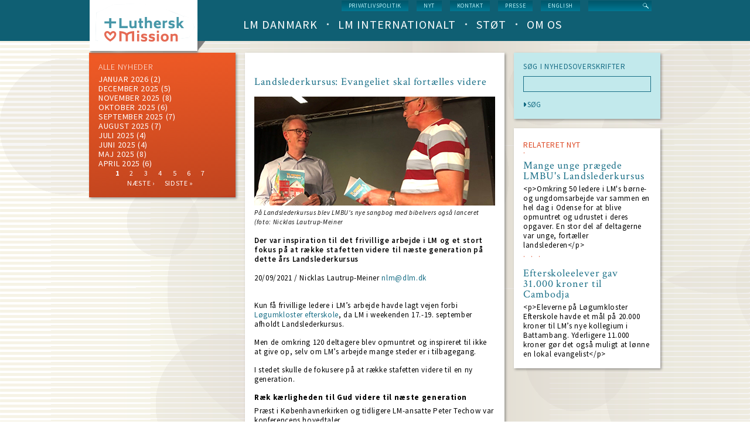

--- FILE ---
content_type: text/html; charset=UTF-8
request_url: https://www.dlm.dk/nyt/landslederkursus-evangeliet-skal-fortaelles-videre
body_size: 9520
content:
<!DOCTYPE html>
<html lang="da" dir="ltr" prefix="content: http://purl.org/rss/1.0/modules/content/  dc: http://purl.org/dc/terms/  foaf: http://xmlns.com/foaf/0.1/  og: http://ogp.me/ns#  rdfs: http://www.w3.org/2000/01/rdf-schema#  schema: http://schema.org/  sioc: http://rdfs.org/sioc/ns#  sioct: http://rdfs.org/sioc/types#  skos: http://www.w3.org/2004/02/skos/core#  xsd: http://www.w3.org/2001/XMLSchema# ">
  <head>
    <meta charset="utf-8" />
<link rel="canonical" href="https://www.dlm.dk/nyt/landslederkursus-evangeliet-skal-fortaelles-videre" />
<link rel="image_src" href="/sites/default/files/nyheder/2021-09%20llk%20lancering%20af%20sangbog.jpg" />
<meta name="description" content="Kun få frivillige ledere i LM’s arbejde havde lagt vejen forbi Løgumkloster efterskole, da LM i weekenden 17.-19. september afholdt Landslederkursus. Men de omkring 120 deltagere blev opmuntret og inspireret til ikke at give op, selv om LM’s arbejde mange steder er i tilbagegang.  I stedet skulle de fokusere på at række stafetten videre til en ny generation. Ræk kærligheden til Gud videre til næste generation Præst i Københavnerkirken og tidligere LM-ansatte Peter Techow var konferencens hovedtaler." />
<meta property="og:type" content="Nyhed" />
<meta property="og:url" content="https://www.dlm.dk/nyt/landslederkursus-evangeliet-skal-fortaelles-videre" />
<meta property="og:title" content="Landslederkursus: Evangeliet skal fortælles videre | Luthersk Mission" />
<meta property="og:description" content="Kun få frivillige ledere i LM’s arbejde havde lagt vejen forbi Løgumkloster efterskole, da LM i weekenden 17.-19. september afholdt Landslederkursus. Men de omkring 120 deltagere blev opmuntret og inspireret til ikke at give op, selv om LM’s arbejde mange steder er i tilbagegang.  I stedet skulle de fokusere på at række stafetten videre til en ny generation. Ræk kærligheden til Gud videre til næste generation Præst i Københavnerkirken og tidligere LM-ansatte Peter Techow var konferencens hovedtaler. Ud fra især den israelitiske trosbekendelse fra 5 Mosebog kapitel 6 fokuserede han i første time på, at kristne er kaldet til at elske Gud, og at Gud selv skaber den kærlighed i et menneske. I anden og tredje time talte han om vigtigheden af at række det videre til næste generation. Den kristne oplæring sker primært i hjemmet Næste generation var også i fokus i et længere indlæg, som LMBU’s landsleder Ivan Jakobsen og kids-konsulent Janne Bak-Pedersen holdt lørdag formiddag. Her var der konkrete tips til den kristne børneopdragelse, men også en opfordring til selv at bruge tid i hverdagen på at lære Bibelen at kende. Kids-konsulenten opfordrede også til, at man skærer ned på sine aktiviteter, så man får mulighed for at prioritere det væsentligste i livet – nemlig tid til andre mennesker. Følte sig ikke set af sin LMU, da han fik en depression Lørdag eftermiddag var der paneldebat med en række input til, hvordan man skaber et godt fællesskab i menigheden og ungdomsarbejdet. Her var der blandt andet to unge deltagere, der ikke havde et nært forhold til LM. Den ene havde valgt det fra, fordi han ikke havde følt sig set, da han fik en depression. Den anden kommer i LMU i dag, men ved ikke, om hun vil fortsætte i den lokale LM-forsamling. Konkrete tips til det lokale arbejde i menighederne Undervejs på Landslederkurset var der også seminarer.  De handlede blandt andet om, hvordan man varierer mødeformerne, holder et godt bestyrelsesmøde eller kan samle penge ind på en god måde. LMBU’s nye sangbog med bibelvers blev også lanceret." />
<meta property="og:image" content="https://www.dlm.dk/sites/default/files/nyheder/2021-09%20llk%20lancering%20af%20sangbog.jpg" />
<meta property="og:image:secure_url" content="https://www.dlm.dk/sites/default/files/nyheder/2021-09%20llk%20lancering%20af%20sangbog.jpg" />
<meta name="Generator" content="Drupal 9 (https://www.drupal.org)" />
<meta name="MobileOptimized" content="width" />
<meta name="HandheldFriendly" content="true" />
<meta name="viewport" content="width=device-width, initial-scale=1.0" />
<script src="https://www.google.com/recaptcha/api.js?hl=da" async defer></script>
<link rel="icon" href="/sites/default/files/LM-favicon.png" type="image/png" />
<script src="/sites/default/files/google_tag/default_container/google_tag.script.js?t8u1ml" defer></script>

    <title>Landslederkursus: Evangeliet skal fortælles videre | Luthersk Mission</title>
    <link rel="stylesheet" media="all" href="/core/themes/stable/css/system/components/ajax-progress.module.css?t8u1ml" />
<link rel="stylesheet" media="all" href="/core/themes/stable/css/system/components/align.module.css?t8u1ml" />
<link rel="stylesheet" media="all" href="/core/themes/stable/css/system/components/autocomplete-loading.module.css?t8u1ml" />
<link rel="stylesheet" media="all" href="/core/themes/stable/css/system/components/fieldgroup.module.css?t8u1ml" />
<link rel="stylesheet" media="all" href="/core/themes/stable/css/system/components/container-inline.module.css?t8u1ml" />
<link rel="stylesheet" media="all" href="/core/themes/stable/css/system/components/clearfix.module.css?t8u1ml" />
<link rel="stylesheet" media="all" href="/core/themes/stable/css/system/components/details.module.css?t8u1ml" />
<link rel="stylesheet" media="all" href="/core/themes/stable/css/system/components/hidden.module.css?t8u1ml" />
<link rel="stylesheet" media="all" href="/core/themes/stable/css/system/components/item-list.module.css?t8u1ml" />
<link rel="stylesheet" media="all" href="/core/themes/stable/css/system/components/js.module.css?t8u1ml" />
<link rel="stylesheet" media="all" href="/core/themes/stable/css/system/components/nowrap.module.css?t8u1ml" />
<link rel="stylesheet" media="all" href="/core/themes/stable/css/system/components/position-container.module.css?t8u1ml" />
<link rel="stylesheet" media="all" href="/core/themes/stable/css/system/components/progress.module.css?t8u1ml" />
<link rel="stylesheet" media="all" href="/core/themes/stable/css/system/components/reset-appearance.module.css?t8u1ml" />
<link rel="stylesheet" media="all" href="/core/themes/stable/css/system/components/resize.module.css?t8u1ml" />
<link rel="stylesheet" media="all" href="/core/themes/stable/css/system/components/sticky-header.module.css?t8u1ml" />
<link rel="stylesheet" media="all" href="/core/themes/stable/css/system/components/system-status-counter.css?t8u1ml" />
<link rel="stylesheet" media="all" href="/core/themes/stable/css/system/components/system-status-report-counters.css?t8u1ml" />
<link rel="stylesheet" media="all" href="/core/themes/stable/css/system/components/system-status-report-general-info.css?t8u1ml" />
<link rel="stylesheet" media="all" href="/core/themes/stable/css/system/components/tabledrag.module.css?t8u1ml" />
<link rel="stylesheet" media="all" href="/core/themes/stable/css/system/components/tablesort.module.css?t8u1ml" />
<link rel="stylesheet" media="all" href="/core/themes/stable/css/system/components/tree-child.module.css?t8u1ml" />
<link rel="stylesheet" media="all" href="/core/themes/stable/css/views/views.module.css?t8u1ml" />
<link rel="stylesheet" media="all" href="/modules/contrib/google_cse/css/google_cse.css?t8u1ml" />
<link rel="stylesheet" media="all" href="/core/themes/stable/css/filter/filter.admin.css?t8u1ml" />
<link rel="stylesheet" media="all" href="/core/themes/stable/css/core/normalize-fixes.css?t8u1ml" />
<link rel="stylesheet" media="all" href="/themes/custom/dlm/css/layouts/3colsfixed/3colsfixed.css?t8u1ml" />
<link rel="stylesheet" media="all" href="/themes/custom/dlm/css/styles.css?t8u1ml" />
<link rel="stylesheet" media="all" href="/themes/custom/dlm/css/hacks.css?t8u1ml" />
<link rel="stylesheet" media="all" href="/themes/custom/dlm/css/no-query.css?t8u1ml" />
<link rel="stylesheet" media="all" href="/themes/custom/dlm/css/dlm.normalize.css?t8u1ml" />
<link rel="stylesheet" media="all" href="/themes/custom/dlm/css/jquery.mmenu.positioning.css?t8u1ml" />
<link rel="stylesheet" media="all" href="/themes/custom/dlm/css/jquery.mmenu.css?t8u1ml" />
<link rel="stylesheet" media="all" href="/themes/custom/dlm/css/jquery.mmenu.themes.css?t8u1ml" />
<link rel="stylesheet" media="all" href="/themes/custom/dlm/css/system.theme.css?t8u1ml" />
<link rel="stylesheet" media="all" href="/themes/custom/dlm/css/system.base.css?t8u1ml" />
<link rel="stylesheet" media="all" href="/core/themes/classy/css/components/action-links.css?t8u1ml" />
<link rel="stylesheet" media="all" href="/core/themes/classy/css/components/breadcrumb.css?t8u1ml" />
<link rel="stylesheet" media="all" href="/core/themes/classy/css/components/collapse-processed.css?t8u1ml" />
<link rel="stylesheet" media="all" href="/core/themes/classy/css/components/container-inline.css?t8u1ml" />
<link rel="stylesheet" media="all" href="/core/themes/classy/css/components/details.css?t8u1ml" />
<link rel="stylesheet" media="all" href="/core/themes/classy/css/components/exposed-filters.css?t8u1ml" />
<link rel="stylesheet" media="all" href="/core/themes/classy/css/components/icons.css?t8u1ml" />
<link rel="stylesheet" media="all" href="/core/themes/classy/css/components/item-list.css?t8u1ml" />
<link rel="stylesheet" media="all" href="/core/themes/classy/css/components/link.css?t8u1ml" />
<link rel="stylesheet" media="all" href="/core/themes/classy/css/components/links.css?t8u1ml" />
<link rel="stylesheet" media="all" href="/core/themes/classy/css/components/more-link.css?t8u1ml" />
<link rel="stylesheet" media="all" href="/core/themes/classy/css/components/pager.css?t8u1ml" />
<link rel="stylesheet" media="all" href="/core/themes/classy/css/components/tabledrag.css?t8u1ml" />
<link rel="stylesheet" media="all" href="/core/themes/classy/css/components/tableselect.css?t8u1ml" />
<link rel="stylesheet" media="all" href="/core/themes/classy/css/components/tablesort.css?t8u1ml" />
<link rel="stylesheet" media="all" href="/core/themes/classy/css/components/tabs.css?t8u1ml" />
<link rel="stylesheet" media="all" href="/core/themes/classy/css/components/textarea.css?t8u1ml" />
<link rel="stylesheet" media="all" href="/core/themes/classy/css/components/ui-dialog.css?t8u1ml" />
<link rel="stylesheet" media="all" href="/core/themes/classy/css/components/messages.css?t8u1ml" />
<link rel="stylesheet" media="all" href="/core/themes/classy/css/components/progress.css?t8u1ml" />
<link rel="stylesheet" media="all" href="https://fonts.googleapis.com/css?family=Source+Sans+Pro:200,300,400,600,700,400italic,600italic,700italic" />
<link rel="stylesheet" media="all" href="https://fonts.googleapis.com/css?family=Crimson+Text:400,400italic,600,600italic,700,700italic" />
<link rel="stylesheet" media="all" href="/themes/custom/dlm/css/layouts/default/default-layout.css?t8u1ml" />
<link rel="stylesheet" media="all" href="/themes/custom/dlm/css/layouts/default/idevels-css.css?t8u1ml" />
<link rel="stylesheet" media="all" href="/themes/custom/dlm/css/layouts/onecol/onecol.css?t8u1ml" />
<link rel="stylesheet" media="all" href="/themes/custom/dlm/css/layouts/twocol/twocol-layout.css?t8u1ml" />

    <script src="/core/assets/vendor/modernizr/modernizr.min.js?v=3.11.7"></script>
<script src="/core/misc/modernizr-additional-tests.js?v=3.11.7"></script>

  </head>
  <body class="path-node page-node-type-news">
        <a href="#main-content" class="visually-hidden focusable skip-link">
      Skip to main content
    </a>
    <noscript><iframe src="https://www.googletagmanager.com/ns.html?id=GTM-WKF8D6C" height="0" width="0" style="display:none;visibility:hidden"></iframe></noscript>
      <div class="dialog-off-canvas-main-canvas" data-off-canvas-main-canvas>
      
<div class="l-page page-node node-type-news">
    
  <header class="l-header" role="banner">
    <div class="header-wrapper">
      <div class="l-branding">
                  <a href="https://www.dlm.dk/" title=Home rel="home" class="site-logo">
            <img src="/sites/default/files/logo.png" alt=Home/></a>
                
      </div>
      
        <div class="l-region l-region--navigation">
    <div class="search-block-form google-cse contextual-region block block-search- container-inline"
     data-drupal-selector="search-block-form" id="block-search-form" role="search">
  
    
      <form action="/search/google" method="get" id="search-block-form" accept-charset="UTF-8">
  <div class="js-form-item form-item js-form-type-search form-type-search js-form-item-keys form-item-keys form-no-label">
      <label for="edit-keys" class="visually-hidden">
    Search
      </label>
        <input title="Enter the terms you wish to search for." data-drupal-selector="edit-keys" type="text" id="edit-keys" name="keys" value="" size="15" maxlength="128" class="form-search form-text" />

        </div>
<div data-drupal-selector="edit-actions" class="form-actions js-form-wrapper form-wrapper" id="edit-actions--2"><input data-drupal-selector="edit-submit" type="submit" id="edit-submit" value="Search" class="button js-form-submit form-submit" />
</div>

</form>

  </div>
<nav role="navigation" id="block-menu-block-1" class="block block--menu-block block--menu-block-1">
  <div class="menu-block-wrapper menu-block-1 menu-name-menu-service-menu parent-mlid-0 menu-level-1">
                      
    <h2 class="visually-hidden" id="block-servicemenu-menu">Service menu</h2>
    

              
              <ul class="menu">
                    <li class="menu-item">
        <a href="https://www.dlm.dk/sites/default/files/Download/Privatlivspolitik%20for%20eksterne%20relationer.pdf" title="Læs hele vores privatlivspolitik">Privatlivspolitik</a>
              </li>
                <li class="menu-item">
        <a href="/nyt" title="Hele nyhedslisten" data-drupal-link-system-path="nyt">nyt</a>
              </li>
                <li class="menu-item">
        <a href="/kontakt-os" title="Kontakt Luthersk Mission" data-drupal-link-system-path="node/737">Kontakt</a>
              </li>
                <li class="menu-item">
        <a href="/presse" title="Korte facts om LM, pressemeddelelser, pressefotos og genveje til info" data-drupal-link-system-path="node/1030">Presse</a>
              </li>
                <li class="menu-item">
        <a href="/english" title="Welcome to Danish Lutheran Mission" data-drupal-link-system-path="node/1022">English</a>
              </li>
        </ul>
  


      </div>
</nav>
<nav role="navigation" id="block-menu-block-3"
     class="block block--menu-block contextual-links-region block--menu-block-3">
  <div class="menu-block-wrapper menu-block-3 menu-name-main-menu parent-mlid-0 menu-level-1">
                      
    <h2 class="visually-hidden" id="block-dlm-main-menu-menu">Main navigation (level 1)</h2>
    

              
        <ul class="menu">
                      <li class="leaf has-children first leaf has-children">
                      <a href="/lm-danmark" data-drupal-link-system-path="lm-danmark">LM Danmark</a>
                            </li>
                      <li class="leaf has-children">
                      <a href="/lm-international" data-drupal-link-system-path="lm-international">LM Internationalt</a>
                            </li>
                      <li class="leaf has-children">
                      <a href="/stoet" data-drupal-link-system-path="stoet">Støt</a>
                            </li>
                      <li class="leaf has-children last leaf has-children">
                      <a href="/om-os" data-drupal-link-system-path="om-os">Om os</a>
                            </li>
          </ul>
  


      </div>
</nav>

  </div>

    </div>
  </header>

  <div class="l-main">
    <div class="l-content" role="main">
        <div class="l-region l-region--highlighted">
    <div data-drupal-messages-fallback class="hidden"></div>

  </div>

      <a id="main-content"></a>
      
            
        <div id="block-dlm-dlm-system-main" class="block block-system block-system-main-block">
  
    
      <article data-history-node-id="4272" class="node node--type-news node--view-mode-full clearfix node--promoted">
  
    

  <div>
    <div class="panel-display panel-3col clearfix">
  <div class="panel-panel panel-col-first">
    <div class="inside"> <div id="panels-ipe-regionid-left" class="block-region-left" data-region-name="left"><div  class="panel-pane pane-views-panes pane-news-news-archive orange-gradient link-list-in-orange-gradient-block">
      <div><div class="view view-news view-id-news view-display-id-news_archive js-view-dom-id-ac9a77eb33695b4484b34d1ad42fc11dc76081fc2cd3cd4e036ad5f0bb8003da">
  
    
      <div class="view-header">
      <a href="/nyt">ALLE NYHEDER</a>
    </div>
      
      <div class="view-content">
        <div class="views-summary views-summary-unformatted">
    <a href="/nyt/202601">januar 2026</a>
      (2)
    </div>
  <div class="views-summary views-summary-unformatted">
    <a href="/nyt/202512">december 2025</a>
      (5)
    </div>
  <div class="views-summary views-summary-unformatted">
    <a href="/nyt/202511">
november 2025</a>
      (8)
    </div>
  <div class="views-summary views-summary-unformatted">
    <a href="/nyt/202510">Oktober 2025</a>
      (6)
    </div>
  <div class="views-summary views-summary-unformatted">
    <a href="/nyt/202509">
september 2025</a>
      (7)
    </div>
  <div class="views-summary views-summary-unformatted">
    <a href="/nyt/202508">august 2025</a>
      (7)
    </div>
  <div class="views-summary views-summary-unformatted">
    <a href="/nyt/202507">
juli 2025</a>
      (4)
    </div>
  <div class="views-summary views-summary-unformatted">
    <a href="/nyt/202506">
juni 2025</a>
      (4)
    </div>
  <div class="views-summary views-summary-unformatted">
    <a href="/nyt/202505">maj 2025</a>
      (8)
    </div>
  <div class="views-summary views-summary-unformatted">
    <a href="/nyt/202504">April 2025</a>
      (6)
    </div>

    </div>
  
        <nav class="pager" role="navigation" aria-labelledby="pagination-heading">
    <h4 id="pagination-heading" class="visually-hidden">Pagination</h4>
    <ul class="pager__items js-pager__items">
                                                        <li class="pager__item is-active">
                                          <a href="?page=%2C%2C%2C%2C%2C%2C%2C%2C%2C%2C%2C%2C%2C%2C%2C%2C%2C%2C%2C%2C%2C%2C%2C%2C%2C%2C%2C%2C%2C%2C%2C%2C%2C%2C%2C%2C%2C%2C%2C%2C%2C%2C%2C%2C%2C%2C%2C0" title="Current page">
            <span class="visually-hidden">
              Current page
            </span>1</a>
        </li>
              <li class="pager__item">
                                          <a href="?page=%2C%2C%2C%2C%2C%2C%2C%2C%2C%2C%2C%2C%2C%2C%2C%2C%2C%2C%2C%2C%2C%2C%2C%2C%2C%2C%2C%2C%2C%2C%2C%2C%2C%2C%2C%2C%2C%2C%2C%2C%2C%2C%2C%2C%2C%2C%2C1" title="Go to page 2">
            <span class="visually-hidden">
              Page
            </span>2</a>
        </li>
              <li class="pager__item">
                                          <a href="?page=%2C%2C%2C%2C%2C%2C%2C%2C%2C%2C%2C%2C%2C%2C%2C%2C%2C%2C%2C%2C%2C%2C%2C%2C%2C%2C%2C%2C%2C%2C%2C%2C%2C%2C%2C%2C%2C%2C%2C%2C%2C%2C%2C%2C%2C%2C%2C2" title="Go to page 3">
            <span class="visually-hidden">
              Page
            </span>3</a>
        </li>
              <li class="pager__item">
                                          <a href="?page=%2C%2C%2C%2C%2C%2C%2C%2C%2C%2C%2C%2C%2C%2C%2C%2C%2C%2C%2C%2C%2C%2C%2C%2C%2C%2C%2C%2C%2C%2C%2C%2C%2C%2C%2C%2C%2C%2C%2C%2C%2C%2C%2C%2C%2C%2C%2C3" title="Go to page 4">
            <span class="visually-hidden">
              Page
            </span>4</a>
        </li>
              <li class="pager__item">
                                          <a href="?page=%2C%2C%2C%2C%2C%2C%2C%2C%2C%2C%2C%2C%2C%2C%2C%2C%2C%2C%2C%2C%2C%2C%2C%2C%2C%2C%2C%2C%2C%2C%2C%2C%2C%2C%2C%2C%2C%2C%2C%2C%2C%2C%2C%2C%2C%2C%2C4" title="Go to page 5">
            <span class="visually-hidden">
              Page
            </span>5</a>
        </li>
              <li class="pager__item">
                                          <a href="?page=%2C%2C%2C%2C%2C%2C%2C%2C%2C%2C%2C%2C%2C%2C%2C%2C%2C%2C%2C%2C%2C%2C%2C%2C%2C%2C%2C%2C%2C%2C%2C%2C%2C%2C%2C%2C%2C%2C%2C%2C%2C%2C%2C%2C%2C%2C%2C5" title="Go to page 6">
            <span class="visually-hidden">
              Page
            </span>6</a>
        </li>
              <li class="pager__item">
                                          <a href="?page=%2C%2C%2C%2C%2C%2C%2C%2C%2C%2C%2C%2C%2C%2C%2C%2C%2C%2C%2C%2C%2C%2C%2C%2C%2C%2C%2C%2C%2C%2C%2C%2C%2C%2C%2C%2C%2C%2C%2C%2C%2C%2C%2C%2C%2C%2C%2C6" title="Go to page 7">
            <span class="visually-hidden">
              Page
            </span>7</a>
        </li>
                                      <li class="pager__item pager__item--next">
          <a href="?page=%2C%2C%2C%2C%2C%2C%2C%2C%2C%2C%2C%2C%2C%2C%2C%2C%2C%2C%2C%2C%2C%2C%2C%2C%2C%2C%2C%2C%2C%2C%2C%2C%2C%2C%2C%2C%2C%2C%2C%2C%2C%2C%2C%2C%2C%2C%2C1" title="Go to next page" rel="next">
            <span class="visually-hidden">Next page</span>
            <span aria-hidden="true">næste ›</span>
          </a>
        </li>
                          <li class="pager__item pager__item--last">
          <a href="?page=%2C%2C%2C%2C%2C%2C%2C%2C%2C%2C%2C%2C%2C%2C%2C%2C%2C%2C%2C%2C%2C%2C%2C%2C%2C%2C%2C%2C%2C%2C%2C%2C%2C%2C%2C%2C%2C%2C%2C%2C%2C%2C%2C%2C%2C%2C%2C6" title="Go to last page">
            <span class="visually-hidden">Last page</span>
            <span aria-hidden="true">sidste »</span>
          </a>
        </li>
          </ul>
  </nav>

          </div>
</div>

  </div>


</div></div>
  </div>

  <div class="panel-panel panel-col">
    <div class="inside">
      <div id="panels-ipe-regionid-middle" class="block-region-middle" data-region-name="middle"><div class="block block-ctools-block block-entity-fieldnodetitle">
  
    
      <div class="panel-pane pane-node-title"><h1>Landslederkursus: Evangeliet skal fortælles videre</h1></div>

  </div>
<div class="block block-ctools-block block-entity-fieldnodefield-image">
  
    
      <div class="panel-pane pane-entity-field pane-node-field-image">
  <div class="field field--name-field-image field--type-image field--label-hidden">
    <div class="field__items"><div class="field__item">
            <img loading="lazy" src="/sites/default/files/nyheder/2021-09%20llk%20lancering%20af%20sangbog.jpg" width="411" height="186" alt="Lancering af bibelvers-sangbog" title="På Landslederkursus blev LMBU&#039;s nye sangbog med bibelvers også lanceret" typeof="foaf:Image" />


        </div></div>
  </div>
</div>

  </div>
<div class="block block-ctools-block block-entity-fieldnodefield-image-caption">
  
    
      <div class="panel-pane pane-entity-field pane-node-field-image-caption">
  <div class="field field--name-field-image-caption field--type-text field--label-hidden">
    <div class="field__items"><div class="field__item">
          På Landslederkursus blev LMBU&#039;s nye sangbog med bibelvers også lanceret (foto: Nicklas Lautrup-Meiner
        </div></div>
  </div>
</div>

  </div>
<div class="block block-ctools-block block-entity-fieldnodefield-manchet">
  
    
      
<div class="panel-pane pane-entity-field pane-node-field-manchet">
  <div class="field field--name-field-manchet field--type-text-long field--label-hidden">
    <div class="field__items">
      <div class="field__item even">
        <p>Der var inspiration til det frivillige arbejde i LM og et stort fokus på at række stafetten videre til næste generation på dette års Landslederkursus</p>

      </div>
    </div>
  </div>
</div>

  </div>
<div class="block block-dlmm-generic block-dlm-custom-date-and-author-block">
  
    
      <div class="panel-pane pane-news-date-author pane-date-author"><p>20/09/2021 / Nicklas Lautrup-Meiner <a href="mailto:nlm@dlm.dk">nlm@dlm.dk</a></p></div>
  </div>
<div  class="panel-pane pane-views-panes pane-blog-panel-pane-1 views-title pane-entity-field pane-node-body">
        

  <div class="field field--name-body field--type-text-with-summary field--label-hidden">
                            <div class="field__item"><p>Kun få frivillige ledere i LM’s arbejde havde lagt vejen forbi <a href="https://lme.dk/" target="_blank">Løgumkloster efterskole</a>, da LM i weekenden 17.-19. september afholdt Landslederkursus.</p>
<p>Men de omkring 120 deltagere blev opmuntret og inspireret til ikke at give op, selv om LM’s arbejde mange steder er i tilbagegang. </p>
<p>I stedet skulle de fokusere på at række stafetten videre til en ny generation.</p>
<h2>Ræk kærligheden til Gud videre til næste generation</h2>
<p>Præst i Københavnerkirken og tidligere LM-ansatte Peter Techow var konferencens hovedtaler.</p>
<p>Ud fra især den israelitiske trosbekendelse fra 5 Mosebog kapitel 6 fokuserede han i første time på, at kristne er kaldet til at elske Gud, og at Gud selv skaber den kærlighed i et menneske.</p>
<p>I anden og tredje time talte han om vigtigheden af at række det videre til næste generation.</p>
<h2>Den kristne oplæring sker primært i hjemmet</h2>
<p>Næste generation var også i fokus i et længere indlæg, som LMBU’s landsleder Ivan Jakobsen og kids-konsulent Janne Bak-Pedersen holdt lørdag formiddag.</p>
<p>Her var der konkrete tips til den kristne børneopdragelse, men også en opfordring til selv at bruge tid i hverdagen på at lære Bibelen at kende.</p>
<p>Kids-konsulenten opfordrede også til, at man skærer ned på sine aktiviteter, så man får mulighed for at prioritere det væsentligste i livet – nemlig tid til andre mennesker.</p>
<h2>Følte sig ikke set af sin LMU, da han fik en depression</h2>
<p>Lørdag eftermiddag var der paneldebat med en række input til, hvordan man skaber et godt fællesskab i menigheden og ungdomsarbejdet.</p>
<p>Her var der blandt andet to unge deltagere, der ikke havde et nært forhold til LM.</p>
<p>Den ene havde valgt det fra, fordi han ikke havde følt sig set, da han fik en depression.</p>
<p>Den anden kommer i LMU i dag, men ved ikke, om hun vil fortsætte i den lokale LM-forsamling.</p>
<h2>Konkrete tips til det lokale arbejde i menighederne</h2>
<p>Undervejs på Landslederkurset var der også seminarer. </p>
<p>De handlede blandt andet om, hvordan man varierer mødeformerne, holder et godt bestyrelsesmøde eller kan samle penge ind på en god måde.</p>
<p><a href="https://www.lmbu.dk/lm-kids/information/nyheder/alle/2021/vi-synger-bibelvers" target="_blank">LMBU’s nye sangbog med bibelvers</a> blev også lanceret.</p>
</div>
                    </div>



  </div>


<div  class="panel-pane pane-node-comment-form">
  <div class="pane-title">Tilføj kommentar</div>
      <div class="panel-pane pane-node-comment-form">
  <form class="comment-comment-node-news-form comment-form" data-drupal-selector="comment-form" action="/comment/reply/node/4272/comment_node_news" method="post" id="comment-form" accept-charset="UTF-8">
  <div class="js-form-item form-item js-form-type-textfield form-type-textfield js-form-item-name form-item-name">
      <label for="edit-name">
    Dit navn
      </label>
        <input data-drupal-default-value="Anonymous" data-drupal-selector="edit-name" type="text" id="edit-name" name="name" value="" size="30" maxlength="60" class="form-text" />

        </div>
<input autocomplete="off" data-drupal-selector="form-65bjyku77c3okuf2zgnfrwx2oz3kzpc6jz4jydj84yo" type="hidden" name="form_build_id" value="form-65bjYKU77C3okuF2zGNFrwx2oZ3kzPc6Jz4jyDj84Yo" />
<input data-drupal-selector="edit-comment-comment-node-news-form" type="hidden" name="form_id" value="comment_comment_node_news_form" />
<div class="field--type-text-long field--name-comment-body field--widget-text-textarea js-form-wrapper form-wrapper" data-drupal-selector="edit-comment-body-wrapper" id="edit-comment-body-wrapper">
<div id="comment-body-add-more-wrapper">
            <div class="js-text-format-wrapper text-format-wrapper js-form-item form-item">
  <div class="js-form-item form-item js-form-type-textarea form-type-textarea js-form-item-comment-body-0-value form-item-comment-body-0-value">
      <label for="edit-comment-body-0-value" class="js-form-required">
    Comment
        <span class="form-required">*</span>
      </label>
        <div class="form-textarea-wrapper resizable resizable-textarea">
  <textarea class="js-text-full text-full form-textarea required resize-vertical" data-media-embed-host-entity-langcode="da" data-drupal-selector="edit-comment-body-0-value" id="edit-comment-body-0-value" name="comment_body[0][value]" rows="5" cols="60" placeholder="" required="required" aria-required="true"></textarea>
</div>

        </div>

  </div>

      </div>
</div>
  <details id="captcha" class="captcha js-form-wrapper form-wrapper" open="open">    <summary role="button" aria-controls="captcha" aria-expanded="true" aria-pressed="true">CAPTCHA</summary><div class="details-wrapper">
    <div class="details-description">This question is for testing whether or not you are a human visitor and to prevent automated spam submissions.</div><input data-drupal-selector="edit-captcha-sid" type="hidden" name="captcha_sid" value="6880120" />
<input data-drupal-selector="edit-captcha-token" type="hidden" name="captcha_token" value="6YPIoN81AZXRBeHQkixKj720p0hwUg6JuzTdDgiOkvY" />
<input data-drupal-selector="edit-captcha-response" type="hidden" name="captcha_response" value="Google no captcha" />
<div class="g-recaptcha" data-sitekey="6LcvLlIUAAAAAHeW6sg7QhbNbrVMOLb0pEO0xL26" data-theme="light" data-type="image"></div><input data-drupal-selector="edit-captcha-cacheable" type="hidden" name="captcha_cacheable" value="1" />
</div>
</details>

<div data-drupal-selector="edit-actions" class="form-actions js-form-wrapper form-wrapper" id="edit-actions--2"><input data-drupal-selector="edit-submit" type="submit" id="edit-submit" name="op" value="Gem" class="button button--primary js-form-submit form-submit" />
</div>

</form>

</div>

  </div>
</div>
    </div>
  </div>

  <div class="panel-panel panel-col-last">
    <div class="inside"> <div id="panels-ipe-regionid-right" class="block-region-right" data-region-name="right">
<div  class="panel-pane pane-block pane-views-exp-news-latest-news-list pane-views">
  <form class="views-exposed-form-news-latest-news-list" action="/nyt" method="get"
        id="views-exposed-form-news-latest-news-list" accept-charset="UTF-8">
    <div>
      <div class="views-exposed-form">
        <div class="views-exposed-widgets clearfix">
          <div id="edit-title-wrapper" class="views-exposed-widget views-widget-filter-title">
            <label for="edit-title">
              SØG I NYHEDSOVERSKRIFTER
            </label>
            <div class="views-widget">
              <div class="form-item form-type-textfield form-item-title">
                <input type="text" id="edit-title" name="title" value size="30" maxlength="128" class="form-text">
              </div>
            </div>
          </div>
          <div class="views-exposed-widget views-submit-button">
            <input type="submit" id="edit-submit-news" name="" value="SØG" class="form-submit">
          </div>
        </div>
      </div>
    </div>
  </form>
</div>
<div  class="panel-pane pane-views-panes pane-news-related-news dot red views-title">
      <div><div class="view view-news view-id-news view-display-id-related_news js-view-dom-id-f246498ca4687db0a86cd14ecb06384fc7f20803fdebd7590222447979bcf460">
  
    
      <div class="view-header">
      <span class="pane-title">RELATERET NYT</span>
    </div>
      
      <div class="view-content">
            <div class="views-row-odd views-row-first">
              <div class="views-field views-field-title"><span class="field-content"><a href="/nyt/mange-unge-praegede-lmbus-landslederkursus" hreflang="da">Mange unge prægede LMBU&#039;s Landslederkursus</a></span></div><div class="views-field views-field-field-manchet"><div class="field-content">&lt;p&gt;Omkring 50 ledere i LM&#039;s børne- og ungdomsarbejde var sammen en hel dag i Odense for at blive opmuntret og udrustet i deres opgaver. En stor del af deltagerne var unge, fortæller landslederen&lt;/p&gt;
</div></div>
      </div>
                <div class="views-row views-row-even">
                <div class="views-field views-field-title"><span class="field-content"><a href="/nyt/efterskoleelever-gav-31000-kroner-til-cambodja" hreflang="da">Efterskoleelever gav 31.000 kroner til Cambodja</a></span></div><div class="views-field views-field-field-manchet"><div class="field-content">&lt;p&gt;Eleverne på Løgumkloster Efterskole havde et mål på 20.000 kroner til LM’s nye kollegium i Battambang. Yderligere 11.000 kroner gør det også muligt at lønne en lokal evangelist&lt;/p&gt;
</div></div>
      </div>
          </div>
    
                      </div>
</div>

  </div>
</div></div>
  </div>
</div>

  </div>
</article>

  </div>


    </div>
    
    
  </div>

  <footer class="l-footer" role="contentinfo">
      <div class="l-region l-region--footer">
    
<nav  role="navigation" id="block-custom-block-cb-adresse" class="block block--custom-block contextual-links-region block--custom-block-cb-adresse">

        
            <div class="clearfix text-formatted field field--name-body field--type-text-with-summary field--label-hidden field__item"><p>Luthersk Mission<br />
Industrivænget 40<br />
3400 Hillerød<br />
tlf. +45 4820 7660<br /><a href="mailto:dlm@dlm.dk">dlm@dlm.dk</a><br />
CVR-nr.: 17455419<br />
​Konto: <a href="http://www.dlm.dk/st%C3%B8t">2230-0726496390</a><br />
MobilePay: <a href="http://www.dlm.dk/stoet/saadan-stoetter-du-lm/giv-nu">66288</a></p></div>
      
  </nav>
<nav role="navigation" id="block-menu-menu-arbejdsgrene" class="block block--menu block--menu-menu-arbejdsgrene">
  <h4 class="block__title">
    Arbejdsgrene
  </h4>

        
              <ul class="menu">
                    <li class="menu-item">
        <a href="http://www.lmbu.dk/" title="LMBU&#039;s egen portal-hjemmeside">Børn &amp; Unge</a>
              </li>
                <li class="menu-item">
        <a href="http://lm-musik.dk/" title="LM Musik">LM Musik</a>
              </li>
                <li class="menu-item">
        <a href="/integration" title="LM&#039;s tværkulturelle arbejde" data-drupal-link-system-path="node/505">Integration</a>
              </li>
                <li class="menu-item">
        <a href="http://www.lumigenbrug.dk/" title="LUMI genbrugs egen hjemmeside">Genbrug</a>
              </li>
                <li class="menu-item">
        <a href="http://www.norea.dk/" title="Noreas egen hjemmeside" target="_blank">Norea Mediemission</a>
              </li>
                <li class="menu-item">
        <a href="http://www.oac.dk/" title="OAC Danmark Friluftsmissionen">OAC Danmark Friluftsmissionen</a>
              </li>
        </ul>
  


  </nav>
<nav role="navigation" id="block-menu-menu-institutioner" class="block block--menu block--menu-menu-institutioner">
  <h4 class="block__title">
    Institutioner
  </h4>

        
              <ul class="menu">
                    <li class="menu-item">
        <a href="https://lm.aula.dk/" title="Daginstitutionen LM&#039;s børnehus&#039; egen hjemmeside">LM&#039;s børnehus</a>
              </li>
                <li class="menu-item">
        <a href="http://www.plejehjemmet-bakkely.dk/" title="Plejehjemmet Bakkelys egen hjemmeside">Bakkely</a>
              </li>
                <li class="menu-item">
        <a href="http://www.klokkebjerg.dk/" title="Plejehjemmet Klokkebjergs egen hjemmeside">Klokkebjerg</a>
              </li>
                <li class="menu-item">
        <a href="http://www.arkenesbjerg.dk/" title="Kontaktcenter Arken i Esbjergs egen hjemmeside">Arken</a>
              </li>
                <li class="menu-item">
        <a href="http://www.detgodehaab.dk/" title="Værestedet Håbet i Horsens egen hjemmeside">Håbet</a>
              </li>
                <li class="menu-item">
        <a href="http://www.cafekilden.dk/" title="Café Kilden i Hernings egen hjemmeside">Café Kilden</a>
              </li>
                <li class="menu-item">
        <a href="http://www.lmkbh.dk/node/1276" title="">Café Luther</a>
              </li>
                <li class="menu-item">
        <a href="http://www.dlm.dk/lm-danmark/skoler" title="LM&#039;s skoler">Skoler</a>
              </li>
        </ul>
  


  </nav>
<nav role="navigation" id="block-menu-menu-resurser" class="block block--menu block--menu-menu-resurser">
  <h4 class="block__title">
    Resurser
  </h4>

        
              <ul class="menu">
                    <li class="menu-item">
        <a href="/bladportal/tro-mission" title="Læs LM&#039;s avis Tro &amp; Mission" data-drupal-link-system-path="node/568">Tro &amp; Mission</a>
              </li>
                <li class="menu-item">
        <a href="/bladportal/budskabet" title="Læs LM&#039;s magasin Budskabet" data-drupal-link-system-path="node/572">Budskabet</a>
              </li>
                <li class="menu-item">
        <a href="http://lohse.dk/brands/logosmedia.html?void=" title="Køb kristne bøger på forlagets egen hjemmeside">LogosMedia</a>
              </li>
                <li class="menu-item">
        <a href="http://lysetoglivet.dk/" title="Prædikener mv kan downloades som lydfiler på lysetoglivet.dk">Lyset og Livet</a>
              </li>
                <li class="menu-item">
        <a href="http://nodebasen.dk/" title="Køb noder til kristne sange på nodebasen.dk">Nodebasen</a>
              </li>
                <li class="menu-item">
        <a href="http://worshiptoday.dk/hjem/" title="Find nye danske lovsange">Worship Today</a>
              </li>
                <li class="menu-item">
        <a href="https://discipel24-7.dk/" title="Discipel 24-7 - når Jesus fylder">Discipel 24-7</a>
              </li>
                <li class="menu-item">
        <a href="https://www.tilliv.dk/" title="TilLiv.dk er en dansk evangelisk luthersk ressourceside for unge kristne, der blev startet i 2019. Siden drives af Norea Mediemission.">Tilliv.dk</a>
              </li>
        </ul>
  


  </nav>
<nav role="navigation" id="block-menu-menu-missionslande" class="block block--menu block--menu-menu-missionslande">
  <h4 class="block__title">
    Missionslande
  </h4>

        
              <ul class="menu">
                    <li class="menu-item">
        <a href="http://dlm.dk/lm-international/missionsomraader/cambodja" title="">Cambodja</a>
              </li>
                <li class="menu-item">
        <a href="http://dlm.dk/lm-international/missionsomraader/etiopien" title="">Etiopien</a>
              </li>
                <li class="menu-item">
        <a href="http://dlm.dk/lm-international/missionsomraader/peru" title="">Peru</a>
              </li>
                <li class="menu-item">
        <a href="http://dlm.dk/lm-international/missionsomraader/tanzania" title="">Tanzania</a>
              </li>
                <li class="menu-item">
        <a href="https://www.dlm.dk/lm-international/missionsomraader/mongoliet" title="Mongoliet">Mongoliet</a>
              </li>
                <li class="menu-item">
        <a href="https://www.dlm.dk/tyrkiet" title="Tyrkiske folkegruper">Tyrkiske folkegrupper</a>
              </li>
        </ul>
  


  </nav>
<nav role="navigation" id="block-menu-menu-tjek-ogs-" class="block block--menu block--menu-menu-tjek-ogs-">
  <h4 class="block__title">
    Tjek også
  </h4>

        
              <ul class="menu">
                    <li class="menu-item">
        <a href="https://lohse.dk/24-12-et-julemagasin.html" title="Link til årets udgave af julemagasinet 24:12">24:12</a>
              </li>
                <li class="menu-item">
        <a href="https://www.dlm.dk/sites/default/files/Download/Etos%20for%20god%20adf%C3%A6rd%20i%20kirker%20og%20kristne%20hjem_0.pdf" title="Fælles erklæring om forebyggelse af overgreb">Etos for god adfærd</a>
              </li>
                <li class="menu-item">
        <a href="https://www.dlm.dk/sites/default/files/Om_os/For%20vores%20b%C3%B8rns%20bedste%202023.pdf" title="Vejledning i at forebygge og håndtere seksuelle krænkelser">For vores børns bedste</a>
              </li>
        </ul>
  


  </nav>

  </div>

</div>

  </div>

    
    <script type="application/json" data-drupal-selector="drupal-settings-json">{"path":{"baseUrl":"\/","scriptPath":null,"pathPrefix":"","currentPath":"node\/4272","currentPathIsAdmin":false,"isFront":false,"currentLanguage":"da"},"pluralDelimiter":"\u0003","suppressDeprecationErrors":true,"ajaxPageState":{"libraries":"captcha\/base,classy\/base,classy\/messages,core\/drupal.collapse,core\/normalize,dlm\/global-styling,filter\/drupal.filter,google_cse\/googlecseWatermark,system\/base,views\/views.ajax,views\/views.module","theme":"dlm","theme_token":null},"ajaxTrustedUrl":{"\/search\/google":true,"\/comment\/reply\/node\/4272\/comment_node_news":true},"views":{"ajax_path":"\/views\/ajax","ajaxViews":{"views_dom_id:ac9a77eb33695b4484b34d1ad42fc11dc76081fc2cd3cd4e036ad5f0bb8003da":{"view_name":"news","view_display_id":"news_archive","view_args":"","view_path":"\/node\/4272","view_base_path":"nyt\/rss.xml","view_dom_id":"ac9a77eb33695b4484b34d1ad42fc11dc76081fc2cd3cd4e036ad5f0bb8003da","pager_element":47}}},"googleCSE":{"cx":"013523921674201994609:runchahlney","language":"da","resultsWidth":443,"domain":"","isDefault":false},"user":{"uid":0,"permissionsHash":"1fb01d94f06e475e2f88ffb42e7d6f661427595ecb57a9cd530f4fc38f87bb5c"}}</script>
<script src="/core/assets/vendor/jquery/jquery.min.js?v=3.6.3"></script>
<script src="/core/misc/polyfills/element.matches.js?v=9.5.11"></script>
<script src="/core/misc/polyfills/object.assign.js?v=9.5.11"></script>
<script src="/core/misc/polyfills/nodelist.foreach.js?v=9.5.11"></script>
<script src="/core/assets/vendor/css-escape/css.escape.js?v=1.5.1"></script>
<script src="/core/assets/vendor/es6-promise/es6-promise.auto.min.js?v=4.2.8"></script>
<script src="/core/assets/vendor/once/once.min.js?v=1.0.1"></script>
<script src="/core/assets/vendor/jquery-once/jquery.once.min.js?v=2.2.3"></script>
<script src="/sites/default/files/languages/da_mHtm7L4-6xhnB1EfKoDr-YFj2epfVxmuSD8Bzhv8uBI.js?t8u1ml"></script>
<script src="/core/misc/drupalSettingsLoader.js?v=9.5.11"></script>
<script src="/core/misc/drupal.js?v=9.5.11"></script>
<script src="/core/misc/drupal.init.js?v=9.5.11"></script>
<script src="/core/assets/vendor/tabbable/index.umd.min.js?v=5.3.3"></script>
<script src="/core/misc/jquery.once.bc.js?v=9.5.11"></script>
<script src="/themes/custom/dlm/res/js/global.js?v=1.x"></script>
<script src="/themes/custom/dlm/res/js/denmark_html_map.js?v=1.x"></script>
<script src="/themes/custom/dlm/res/js/jquery.flexslider.js?v=1.x"></script>
<script src="/themes/custom/dlm/res/js/jquery.mmenu.min.all.js?v=1.x"></script>
<script src="/themes/custom/dlm/res/js/jquery.mmenu.offcanvas.js?v=1.x"></script>
<script src="/themes/custom/dlm/libraries/imagemask/jquery.imageMask.js?v=1.x"></script>
<script src="/core/assets/vendor/jquery-form/jquery.form.min.js?v=4.3.0"></script>
<script src="/core/misc/progress.js?v=9.5.11"></script>
<script src="/core/assets/vendor/loadjs/loadjs.min.js?v=4.2.0"></script>
<script src="/core/misc/ajax.js?v=9.5.11"></script>
<script src="/core/themes/stable/js/ajax.js?v=9.5.11"></script>
<script src="/core/modules/views/js/base.js?v=9.5.11"></script>
<script src="/core/modules/views/js/ajax_view.js?v=9.5.11"></script>
<script src="/modules/contrib/google_cse/js/google_cse.js?t8u1ml"></script>
<script src="/core/misc/debounce.js?v=9.5.11"></script>
<script src="/core/misc/form.js?v=9.5.11"></script>
<script src="/core/misc/details-summarized-content.js?v=9.5.11"></script>
<script src="/core/misc/details-aria.js?v=9.5.11"></script>
<script src="/core/misc/collapse.js?v=9.5.11"></script>
<script src="/core/modules/filter/filter.js?v=9.5.11"></script>

  </body>
</html>


--- FILE ---
content_type: text/html; charset=utf-8
request_url: https://www.google.com/recaptcha/api2/anchor?ar=1&k=6LcvLlIUAAAAAHeW6sg7QhbNbrVMOLb0pEO0xL26&co=aHR0cHM6Ly93d3cuZGxtLmRrOjQ0Mw..&hl=da&type=image&v=9TiwnJFHeuIw_s0wSd3fiKfN&theme=light&size=normal&anchor-ms=20000&execute-ms=30000&cb=abcxirwh7ig5
body_size: 49008
content:
<!DOCTYPE HTML><html dir="ltr" lang="da"><head><meta http-equiv="Content-Type" content="text/html; charset=UTF-8">
<meta http-equiv="X-UA-Compatible" content="IE=edge">
<title>reCAPTCHA</title>
<style type="text/css">
/* cyrillic-ext */
@font-face {
  font-family: 'Roboto';
  font-style: normal;
  font-weight: 400;
  font-stretch: 100%;
  src: url(//fonts.gstatic.com/s/roboto/v48/KFO7CnqEu92Fr1ME7kSn66aGLdTylUAMa3GUBHMdazTgWw.woff2) format('woff2');
  unicode-range: U+0460-052F, U+1C80-1C8A, U+20B4, U+2DE0-2DFF, U+A640-A69F, U+FE2E-FE2F;
}
/* cyrillic */
@font-face {
  font-family: 'Roboto';
  font-style: normal;
  font-weight: 400;
  font-stretch: 100%;
  src: url(//fonts.gstatic.com/s/roboto/v48/KFO7CnqEu92Fr1ME7kSn66aGLdTylUAMa3iUBHMdazTgWw.woff2) format('woff2');
  unicode-range: U+0301, U+0400-045F, U+0490-0491, U+04B0-04B1, U+2116;
}
/* greek-ext */
@font-face {
  font-family: 'Roboto';
  font-style: normal;
  font-weight: 400;
  font-stretch: 100%;
  src: url(//fonts.gstatic.com/s/roboto/v48/KFO7CnqEu92Fr1ME7kSn66aGLdTylUAMa3CUBHMdazTgWw.woff2) format('woff2');
  unicode-range: U+1F00-1FFF;
}
/* greek */
@font-face {
  font-family: 'Roboto';
  font-style: normal;
  font-weight: 400;
  font-stretch: 100%;
  src: url(//fonts.gstatic.com/s/roboto/v48/KFO7CnqEu92Fr1ME7kSn66aGLdTylUAMa3-UBHMdazTgWw.woff2) format('woff2');
  unicode-range: U+0370-0377, U+037A-037F, U+0384-038A, U+038C, U+038E-03A1, U+03A3-03FF;
}
/* math */
@font-face {
  font-family: 'Roboto';
  font-style: normal;
  font-weight: 400;
  font-stretch: 100%;
  src: url(//fonts.gstatic.com/s/roboto/v48/KFO7CnqEu92Fr1ME7kSn66aGLdTylUAMawCUBHMdazTgWw.woff2) format('woff2');
  unicode-range: U+0302-0303, U+0305, U+0307-0308, U+0310, U+0312, U+0315, U+031A, U+0326-0327, U+032C, U+032F-0330, U+0332-0333, U+0338, U+033A, U+0346, U+034D, U+0391-03A1, U+03A3-03A9, U+03B1-03C9, U+03D1, U+03D5-03D6, U+03F0-03F1, U+03F4-03F5, U+2016-2017, U+2034-2038, U+203C, U+2040, U+2043, U+2047, U+2050, U+2057, U+205F, U+2070-2071, U+2074-208E, U+2090-209C, U+20D0-20DC, U+20E1, U+20E5-20EF, U+2100-2112, U+2114-2115, U+2117-2121, U+2123-214F, U+2190, U+2192, U+2194-21AE, U+21B0-21E5, U+21F1-21F2, U+21F4-2211, U+2213-2214, U+2216-22FF, U+2308-230B, U+2310, U+2319, U+231C-2321, U+2336-237A, U+237C, U+2395, U+239B-23B7, U+23D0, U+23DC-23E1, U+2474-2475, U+25AF, U+25B3, U+25B7, U+25BD, U+25C1, U+25CA, U+25CC, U+25FB, U+266D-266F, U+27C0-27FF, U+2900-2AFF, U+2B0E-2B11, U+2B30-2B4C, U+2BFE, U+3030, U+FF5B, U+FF5D, U+1D400-1D7FF, U+1EE00-1EEFF;
}
/* symbols */
@font-face {
  font-family: 'Roboto';
  font-style: normal;
  font-weight: 400;
  font-stretch: 100%;
  src: url(//fonts.gstatic.com/s/roboto/v48/KFO7CnqEu92Fr1ME7kSn66aGLdTylUAMaxKUBHMdazTgWw.woff2) format('woff2');
  unicode-range: U+0001-000C, U+000E-001F, U+007F-009F, U+20DD-20E0, U+20E2-20E4, U+2150-218F, U+2190, U+2192, U+2194-2199, U+21AF, U+21E6-21F0, U+21F3, U+2218-2219, U+2299, U+22C4-22C6, U+2300-243F, U+2440-244A, U+2460-24FF, U+25A0-27BF, U+2800-28FF, U+2921-2922, U+2981, U+29BF, U+29EB, U+2B00-2BFF, U+4DC0-4DFF, U+FFF9-FFFB, U+10140-1018E, U+10190-1019C, U+101A0, U+101D0-101FD, U+102E0-102FB, U+10E60-10E7E, U+1D2C0-1D2D3, U+1D2E0-1D37F, U+1F000-1F0FF, U+1F100-1F1AD, U+1F1E6-1F1FF, U+1F30D-1F30F, U+1F315, U+1F31C, U+1F31E, U+1F320-1F32C, U+1F336, U+1F378, U+1F37D, U+1F382, U+1F393-1F39F, U+1F3A7-1F3A8, U+1F3AC-1F3AF, U+1F3C2, U+1F3C4-1F3C6, U+1F3CA-1F3CE, U+1F3D4-1F3E0, U+1F3ED, U+1F3F1-1F3F3, U+1F3F5-1F3F7, U+1F408, U+1F415, U+1F41F, U+1F426, U+1F43F, U+1F441-1F442, U+1F444, U+1F446-1F449, U+1F44C-1F44E, U+1F453, U+1F46A, U+1F47D, U+1F4A3, U+1F4B0, U+1F4B3, U+1F4B9, U+1F4BB, U+1F4BF, U+1F4C8-1F4CB, U+1F4D6, U+1F4DA, U+1F4DF, U+1F4E3-1F4E6, U+1F4EA-1F4ED, U+1F4F7, U+1F4F9-1F4FB, U+1F4FD-1F4FE, U+1F503, U+1F507-1F50B, U+1F50D, U+1F512-1F513, U+1F53E-1F54A, U+1F54F-1F5FA, U+1F610, U+1F650-1F67F, U+1F687, U+1F68D, U+1F691, U+1F694, U+1F698, U+1F6AD, U+1F6B2, U+1F6B9-1F6BA, U+1F6BC, U+1F6C6-1F6CF, U+1F6D3-1F6D7, U+1F6E0-1F6EA, U+1F6F0-1F6F3, U+1F6F7-1F6FC, U+1F700-1F7FF, U+1F800-1F80B, U+1F810-1F847, U+1F850-1F859, U+1F860-1F887, U+1F890-1F8AD, U+1F8B0-1F8BB, U+1F8C0-1F8C1, U+1F900-1F90B, U+1F93B, U+1F946, U+1F984, U+1F996, U+1F9E9, U+1FA00-1FA6F, U+1FA70-1FA7C, U+1FA80-1FA89, U+1FA8F-1FAC6, U+1FACE-1FADC, U+1FADF-1FAE9, U+1FAF0-1FAF8, U+1FB00-1FBFF;
}
/* vietnamese */
@font-face {
  font-family: 'Roboto';
  font-style: normal;
  font-weight: 400;
  font-stretch: 100%;
  src: url(//fonts.gstatic.com/s/roboto/v48/KFO7CnqEu92Fr1ME7kSn66aGLdTylUAMa3OUBHMdazTgWw.woff2) format('woff2');
  unicode-range: U+0102-0103, U+0110-0111, U+0128-0129, U+0168-0169, U+01A0-01A1, U+01AF-01B0, U+0300-0301, U+0303-0304, U+0308-0309, U+0323, U+0329, U+1EA0-1EF9, U+20AB;
}
/* latin-ext */
@font-face {
  font-family: 'Roboto';
  font-style: normal;
  font-weight: 400;
  font-stretch: 100%;
  src: url(//fonts.gstatic.com/s/roboto/v48/KFO7CnqEu92Fr1ME7kSn66aGLdTylUAMa3KUBHMdazTgWw.woff2) format('woff2');
  unicode-range: U+0100-02BA, U+02BD-02C5, U+02C7-02CC, U+02CE-02D7, U+02DD-02FF, U+0304, U+0308, U+0329, U+1D00-1DBF, U+1E00-1E9F, U+1EF2-1EFF, U+2020, U+20A0-20AB, U+20AD-20C0, U+2113, U+2C60-2C7F, U+A720-A7FF;
}
/* latin */
@font-face {
  font-family: 'Roboto';
  font-style: normal;
  font-weight: 400;
  font-stretch: 100%;
  src: url(//fonts.gstatic.com/s/roboto/v48/KFO7CnqEu92Fr1ME7kSn66aGLdTylUAMa3yUBHMdazQ.woff2) format('woff2');
  unicode-range: U+0000-00FF, U+0131, U+0152-0153, U+02BB-02BC, U+02C6, U+02DA, U+02DC, U+0304, U+0308, U+0329, U+2000-206F, U+20AC, U+2122, U+2191, U+2193, U+2212, U+2215, U+FEFF, U+FFFD;
}
/* cyrillic-ext */
@font-face {
  font-family: 'Roboto';
  font-style: normal;
  font-weight: 500;
  font-stretch: 100%;
  src: url(//fonts.gstatic.com/s/roboto/v48/KFO7CnqEu92Fr1ME7kSn66aGLdTylUAMa3GUBHMdazTgWw.woff2) format('woff2');
  unicode-range: U+0460-052F, U+1C80-1C8A, U+20B4, U+2DE0-2DFF, U+A640-A69F, U+FE2E-FE2F;
}
/* cyrillic */
@font-face {
  font-family: 'Roboto';
  font-style: normal;
  font-weight: 500;
  font-stretch: 100%;
  src: url(//fonts.gstatic.com/s/roboto/v48/KFO7CnqEu92Fr1ME7kSn66aGLdTylUAMa3iUBHMdazTgWw.woff2) format('woff2');
  unicode-range: U+0301, U+0400-045F, U+0490-0491, U+04B0-04B1, U+2116;
}
/* greek-ext */
@font-face {
  font-family: 'Roboto';
  font-style: normal;
  font-weight: 500;
  font-stretch: 100%;
  src: url(//fonts.gstatic.com/s/roboto/v48/KFO7CnqEu92Fr1ME7kSn66aGLdTylUAMa3CUBHMdazTgWw.woff2) format('woff2');
  unicode-range: U+1F00-1FFF;
}
/* greek */
@font-face {
  font-family: 'Roboto';
  font-style: normal;
  font-weight: 500;
  font-stretch: 100%;
  src: url(//fonts.gstatic.com/s/roboto/v48/KFO7CnqEu92Fr1ME7kSn66aGLdTylUAMa3-UBHMdazTgWw.woff2) format('woff2');
  unicode-range: U+0370-0377, U+037A-037F, U+0384-038A, U+038C, U+038E-03A1, U+03A3-03FF;
}
/* math */
@font-face {
  font-family: 'Roboto';
  font-style: normal;
  font-weight: 500;
  font-stretch: 100%;
  src: url(//fonts.gstatic.com/s/roboto/v48/KFO7CnqEu92Fr1ME7kSn66aGLdTylUAMawCUBHMdazTgWw.woff2) format('woff2');
  unicode-range: U+0302-0303, U+0305, U+0307-0308, U+0310, U+0312, U+0315, U+031A, U+0326-0327, U+032C, U+032F-0330, U+0332-0333, U+0338, U+033A, U+0346, U+034D, U+0391-03A1, U+03A3-03A9, U+03B1-03C9, U+03D1, U+03D5-03D6, U+03F0-03F1, U+03F4-03F5, U+2016-2017, U+2034-2038, U+203C, U+2040, U+2043, U+2047, U+2050, U+2057, U+205F, U+2070-2071, U+2074-208E, U+2090-209C, U+20D0-20DC, U+20E1, U+20E5-20EF, U+2100-2112, U+2114-2115, U+2117-2121, U+2123-214F, U+2190, U+2192, U+2194-21AE, U+21B0-21E5, U+21F1-21F2, U+21F4-2211, U+2213-2214, U+2216-22FF, U+2308-230B, U+2310, U+2319, U+231C-2321, U+2336-237A, U+237C, U+2395, U+239B-23B7, U+23D0, U+23DC-23E1, U+2474-2475, U+25AF, U+25B3, U+25B7, U+25BD, U+25C1, U+25CA, U+25CC, U+25FB, U+266D-266F, U+27C0-27FF, U+2900-2AFF, U+2B0E-2B11, U+2B30-2B4C, U+2BFE, U+3030, U+FF5B, U+FF5D, U+1D400-1D7FF, U+1EE00-1EEFF;
}
/* symbols */
@font-face {
  font-family: 'Roboto';
  font-style: normal;
  font-weight: 500;
  font-stretch: 100%;
  src: url(//fonts.gstatic.com/s/roboto/v48/KFO7CnqEu92Fr1ME7kSn66aGLdTylUAMaxKUBHMdazTgWw.woff2) format('woff2');
  unicode-range: U+0001-000C, U+000E-001F, U+007F-009F, U+20DD-20E0, U+20E2-20E4, U+2150-218F, U+2190, U+2192, U+2194-2199, U+21AF, U+21E6-21F0, U+21F3, U+2218-2219, U+2299, U+22C4-22C6, U+2300-243F, U+2440-244A, U+2460-24FF, U+25A0-27BF, U+2800-28FF, U+2921-2922, U+2981, U+29BF, U+29EB, U+2B00-2BFF, U+4DC0-4DFF, U+FFF9-FFFB, U+10140-1018E, U+10190-1019C, U+101A0, U+101D0-101FD, U+102E0-102FB, U+10E60-10E7E, U+1D2C0-1D2D3, U+1D2E0-1D37F, U+1F000-1F0FF, U+1F100-1F1AD, U+1F1E6-1F1FF, U+1F30D-1F30F, U+1F315, U+1F31C, U+1F31E, U+1F320-1F32C, U+1F336, U+1F378, U+1F37D, U+1F382, U+1F393-1F39F, U+1F3A7-1F3A8, U+1F3AC-1F3AF, U+1F3C2, U+1F3C4-1F3C6, U+1F3CA-1F3CE, U+1F3D4-1F3E0, U+1F3ED, U+1F3F1-1F3F3, U+1F3F5-1F3F7, U+1F408, U+1F415, U+1F41F, U+1F426, U+1F43F, U+1F441-1F442, U+1F444, U+1F446-1F449, U+1F44C-1F44E, U+1F453, U+1F46A, U+1F47D, U+1F4A3, U+1F4B0, U+1F4B3, U+1F4B9, U+1F4BB, U+1F4BF, U+1F4C8-1F4CB, U+1F4D6, U+1F4DA, U+1F4DF, U+1F4E3-1F4E6, U+1F4EA-1F4ED, U+1F4F7, U+1F4F9-1F4FB, U+1F4FD-1F4FE, U+1F503, U+1F507-1F50B, U+1F50D, U+1F512-1F513, U+1F53E-1F54A, U+1F54F-1F5FA, U+1F610, U+1F650-1F67F, U+1F687, U+1F68D, U+1F691, U+1F694, U+1F698, U+1F6AD, U+1F6B2, U+1F6B9-1F6BA, U+1F6BC, U+1F6C6-1F6CF, U+1F6D3-1F6D7, U+1F6E0-1F6EA, U+1F6F0-1F6F3, U+1F6F7-1F6FC, U+1F700-1F7FF, U+1F800-1F80B, U+1F810-1F847, U+1F850-1F859, U+1F860-1F887, U+1F890-1F8AD, U+1F8B0-1F8BB, U+1F8C0-1F8C1, U+1F900-1F90B, U+1F93B, U+1F946, U+1F984, U+1F996, U+1F9E9, U+1FA00-1FA6F, U+1FA70-1FA7C, U+1FA80-1FA89, U+1FA8F-1FAC6, U+1FACE-1FADC, U+1FADF-1FAE9, U+1FAF0-1FAF8, U+1FB00-1FBFF;
}
/* vietnamese */
@font-face {
  font-family: 'Roboto';
  font-style: normal;
  font-weight: 500;
  font-stretch: 100%;
  src: url(//fonts.gstatic.com/s/roboto/v48/KFO7CnqEu92Fr1ME7kSn66aGLdTylUAMa3OUBHMdazTgWw.woff2) format('woff2');
  unicode-range: U+0102-0103, U+0110-0111, U+0128-0129, U+0168-0169, U+01A0-01A1, U+01AF-01B0, U+0300-0301, U+0303-0304, U+0308-0309, U+0323, U+0329, U+1EA0-1EF9, U+20AB;
}
/* latin-ext */
@font-face {
  font-family: 'Roboto';
  font-style: normal;
  font-weight: 500;
  font-stretch: 100%;
  src: url(//fonts.gstatic.com/s/roboto/v48/KFO7CnqEu92Fr1ME7kSn66aGLdTylUAMa3KUBHMdazTgWw.woff2) format('woff2');
  unicode-range: U+0100-02BA, U+02BD-02C5, U+02C7-02CC, U+02CE-02D7, U+02DD-02FF, U+0304, U+0308, U+0329, U+1D00-1DBF, U+1E00-1E9F, U+1EF2-1EFF, U+2020, U+20A0-20AB, U+20AD-20C0, U+2113, U+2C60-2C7F, U+A720-A7FF;
}
/* latin */
@font-face {
  font-family: 'Roboto';
  font-style: normal;
  font-weight: 500;
  font-stretch: 100%;
  src: url(//fonts.gstatic.com/s/roboto/v48/KFO7CnqEu92Fr1ME7kSn66aGLdTylUAMa3yUBHMdazQ.woff2) format('woff2');
  unicode-range: U+0000-00FF, U+0131, U+0152-0153, U+02BB-02BC, U+02C6, U+02DA, U+02DC, U+0304, U+0308, U+0329, U+2000-206F, U+20AC, U+2122, U+2191, U+2193, U+2212, U+2215, U+FEFF, U+FFFD;
}
/* cyrillic-ext */
@font-face {
  font-family: 'Roboto';
  font-style: normal;
  font-weight: 900;
  font-stretch: 100%;
  src: url(//fonts.gstatic.com/s/roboto/v48/KFO7CnqEu92Fr1ME7kSn66aGLdTylUAMa3GUBHMdazTgWw.woff2) format('woff2');
  unicode-range: U+0460-052F, U+1C80-1C8A, U+20B4, U+2DE0-2DFF, U+A640-A69F, U+FE2E-FE2F;
}
/* cyrillic */
@font-face {
  font-family: 'Roboto';
  font-style: normal;
  font-weight: 900;
  font-stretch: 100%;
  src: url(//fonts.gstatic.com/s/roboto/v48/KFO7CnqEu92Fr1ME7kSn66aGLdTylUAMa3iUBHMdazTgWw.woff2) format('woff2');
  unicode-range: U+0301, U+0400-045F, U+0490-0491, U+04B0-04B1, U+2116;
}
/* greek-ext */
@font-face {
  font-family: 'Roboto';
  font-style: normal;
  font-weight: 900;
  font-stretch: 100%;
  src: url(//fonts.gstatic.com/s/roboto/v48/KFO7CnqEu92Fr1ME7kSn66aGLdTylUAMa3CUBHMdazTgWw.woff2) format('woff2');
  unicode-range: U+1F00-1FFF;
}
/* greek */
@font-face {
  font-family: 'Roboto';
  font-style: normal;
  font-weight: 900;
  font-stretch: 100%;
  src: url(//fonts.gstatic.com/s/roboto/v48/KFO7CnqEu92Fr1ME7kSn66aGLdTylUAMa3-UBHMdazTgWw.woff2) format('woff2');
  unicode-range: U+0370-0377, U+037A-037F, U+0384-038A, U+038C, U+038E-03A1, U+03A3-03FF;
}
/* math */
@font-face {
  font-family: 'Roboto';
  font-style: normal;
  font-weight: 900;
  font-stretch: 100%;
  src: url(//fonts.gstatic.com/s/roboto/v48/KFO7CnqEu92Fr1ME7kSn66aGLdTylUAMawCUBHMdazTgWw.woff2) format('woff2');
  unicode-range: U+0302-0303, U+0305, U+0307-0308, U+0310, U+0312, U+0315, U+031A, U+0326-0327, U+032C, U+032F-0330, U+0332-0333, U+0338, U+033A, U+0346, U+034D, U+0391-03A1, U+03A3-03A9, U+03B1-03C9, U+03D1, U+03D5-03D6, U+03F0-03F1, U+03F4-03F5, U+2016-2017, U+2034-2038, U+203C, U+2040, U+2043, U+2047, U+2050, U+2057, U+205F, U+2070-2071, U+2074-208E, U+2090-209C, U+20D0-20DC, U+20E1, U+20E5-20EF, U+2100-2112, U+2114-2115, U+2117-2121, U+2123-214F, U+2190, U+2192, U+2194-21AE, U+21B0-21E5, U+21F1-21F2, U+21F4-2211, U+2213-2214, U+2216-22FF, U+2308-230B, U+2310, U+2319, U+231C-2321, U+2336-237A, U+237C, U+2395, U+239B-23B7, U+23D0, U+23DC-23E1, U+2474-2475, U+25AF, U+25B3, U+25B7, U+25BD, U+25C1, U+25CA, U+25CC, U+25FB, U+266D-266F, U+27C0-27FF, U+2900-2AFF, U+2B0E-2B11, U+2B30-2B4C, U+2BFE, U+3030, U+FF5B, U+FF5D, U+1D400-1D7FF, U+1EE00-1EEFF;
}
/* symbols */
@font-face {
  font-family: 'Roboto';
  font-style: normal;
  font-weight: 900;
  font-stretch: 100%;
  src: url(//fonts.gstatic.com/s/roboto/v48/KFO7CnqEu92Fr1ME7kSn66aGLdTylUAMaxKUBHMdazTgWw.woff2) format('woff2');
  unicode-range: U+0001-000C, U+000E-001F, U+007F-009F, U+20DD-20E0, U+20E2-20E4, U+2150-218F, U+2190, U+2192, U+2194-2199, U+21AF, U+21E6-21F0, U+21F3, U+2218-2219, U+2299, U+22C4-22C6, U+2300-243F, U+2440-244A, U+2460-24FF, U+25A0-27BF, U+2800-28FF, U+2921-2922, U+2981, U+29BF, U+29EB, U+2B00-2BFF, U+4DC0-4DFF, U+FFF9-FFFB, U+10140-1018E, U+10190-1019C, U+101A0, U+101D0-101FD, U+102E0-102FB, U+10E60-10E7E, U+1D2C0-1D2D3, U+1D2E0-1D37F, U+1F000-1F0FF, U+1F100-1F1AD, U+1F1E6-1F1FF, U+1F30D-1F30F, U+1F315, U+1F31C, U+1F31E, U+1F320-1F32C, U+1F336, U+1F378, U+1F37D, U+1F382, U+1F393-1F39F, U+1F3A7-1F3A8, U+1F3AC-1F3AF, U+1F3C2, U+1F3C4-1F3C6, U+1F3CA-1F3CE, U+1F3D4-1F3E0, U+1F3ED, U+1F3F1-1F3F3, U+1F3F5-1F3F7, U+1F408, U+1F415, U+1F41F, U+1F426, U+1F43F, U+1F441-1F442, U+1F444, U+1F446-1F449, U+1F44C-1F44E, U+1F453, U+1F46A, U+1F47D, U+1F4A3, U+1F4B0, U+1F4B3, U+1F4B9, U+1F4BB, U+1F4BF, U+1F4C8-1F4CB, U+1F4D6, U+1F4DA, U+1F4DF, U+1F4E3-1F4E6, U+1F4EA-1F4ED, U+1F4F7, U+1F4F9-1F4FB, U+1F4FD-1F4FE, U+1F503, U+1F507-1F50B, U+1F50D, U+1F512-1F513, U+1F53E-1F54A, U+1F54F-1F5FA, U+1F610, U+1F650-1F67F, U+1F687, U+1F68D, U+1F691, U+1F694, U+1F698, U+1F6AD, U+1F6B2, U+1F6B9-1F6BA, U+1F6BC, U+1F6C6-1F6CF, U+1F6D3-1F6D7, U+1F6E0-1F6EA, U+1F6F0-1F6F3, U+1F6F7-1F6FC, U+1F700-1F7FF, U+1F800-1F80B, U+1F810-1F847, U+1F850-1F859, U+1F860-1F887, U+1F890-1F8AD, U+1F8B0-1F8BB, U+1F8C0-1F8C1, U+1F900-1F90B, U+1F93B, U+1F946, U+1F984, U+1F996, U+1F9E9, U+1FA00-1FA6F, U+1FA70-1FA7C, U+1FA80-1FA89, U+1FA8F-1FAC6, U+1FACE-1FADC, U+1FADF-1FAE9, U+1FAF0-1FAF8, U+1FB00-1FBFF;
}
/* vietnamese */
@font-face {
  font-family: 'Roboto';
  font-style: normal;
  font-weight: 900;
  font-stretch: 100%;
  src: url(//fonts.gstatic.com/s/roboto/v48/KFO7CnqEu92Fr1ME7kSn66aGLdTylUAMa3OUBHMdazTgWw.woff2) format('woff2');
  unicode-range: U+0102-0103, U+0110-0111, U+0128-0129, U+0168-0169, U+01A0-01A1, U+01AF-01B0, U+0300-0301, U+0303-0304, U+0308-0309, U+0323, U+0329, U+1EA0-1EF9, U+20AB;
}
/* latin-ext */
@font-face {
  font-family: 'Roboto';
  font-style: normal;
  font-weight: 900;
  font-stretch: 100%;
  src: url(//fonts.gstatic.com/s/roboto/v48/KFO7CnqEu92Fr1ME7kSn66aGLdTylUAMa3KUBHMdazTgWw.woff2) format('woff2');
  unicode-range: U+0100-02BA, U+02BD-02C5, U+02C7-02CC, U+02CE-02D7, U+02DD-02FF, U+0304, U+0308, U+0329, U+1D00-1DBF, U+1E00-1E9F, U+1EF2-1EFF, U+2020, U+20A0-20AB, U+20AD-20C0, U+2113, U+2C60-2C7F, U+A720-A7FF;
}
/* latin */
@font-face {
  font-family: 'Roboto';
  font-style: normal;
  font-weight: 900;
  font-stretch: 100%;
  src: url(//fonts.gstatic.com/s/roboto/v48/KFO7CnqEu92Fr1ME7kSn66aGLdTylUAMa3yUBHMdazQ.woff2) format('woff2');
  unicode-range: U+0000-00FF, U+0131, U+0152-0153, U+02BB-02BC, U+02C6, U+02DA, U+02DC, U+0304, U+0308, U+0329, U+2000-206F, U+20AC, U+2122, U+2191, U+2193, U+2212, U+2215, U+FEFF, U+FFFD;
}

</style>
<link rel="stylesheet" type="text/css" href="https://www.gstatic.com/recaptcha/releases/9TiwnJFHeuIw_s0wSd3fiKfN/styles__ltr.css">
<script nonce="FLFottlz91Z7pUZMYz91DQ" type="text/javascript">window['__recaptcha_api'] = 'https://www.google.com/recaptcha/api2/';</script>
<script type="text/javascript" src="https://www.gstatic.com/recaptcha/releases/9TiwnJFHeuIw_s0wSd3fiKfN/recaptcha__da.js" nonce="FLFottlz91Z7pUZMYz91DQ">
      
    </script></head>
<body><div id="rc-anchor-alert" class="rc-anchor-alert"></div>
<input type="hidden" id="recaptcha-token" value="[base64]">
<script type="text/javascript" nonce="FLFottlz91Z7pUZMYz91DQ">
      recaptcha.anchor.Main.init("[\x22ainput\x22,[\x22bgdata\x22,\x22\x22,\[base64]/[base64]/bmV3IFpbdF0obVswXSk6Sz09Mj9uZXcgWlt0XShtWzBdLG1bMV0pOks9PTM/bmV3IFpbdF0obVswXSxtWzFdLG1bMl0pOks9PTQ/[base64]/[base64]/[base64]/[base64]/[base64]/[base64]/[base64]/[base64]/[base64]/[base64]/[base64]/[base64]/[base64]/[base64]\\u003d\\u003d\x22,\[base64]\\u003d\x22,\[base64]/DiDhUMiABw5FLwqEgdMKkQEnDsxRcQXPDvMKGwoR+UMKGUsKnwpANTsOkw71RBWITwpPDl8KcNGPDssOewovDiMKmTyVvw6h/[base64]/Bk5Jwogzw4t1wo4yAEEKwoXDpsK+EcOUw6zCllcPwrEGTipkw63CksKCw6Zxw4bDhREzw53DkgxyT8OVQsOqw7/CjGFgwrzDtzspEEHCqjMnw4AVw6PDgA9two0zKgHCs8KzwpjCtEvDjMOfwromd8KjYMKMaQ0rwoDDtzPCpcKIUyBGXDEragDCqRgoeEI/w7EKfQIcWMKawq0hwqvCnsOMw5LDrsOAHSwPwojCgsORK34jw5rDuUwJesK/BmRqdg7DqcOYw7jCicOBQMOMF10swqtkTBTCv8OHRGvCoMOQAMKgekTCjsKgDjkfNMOYWnbCrcOGdMKPwqjCvAhOwprCtn47K8OePMO9T2k9wqzDmw1nw6kIGiwsPkI2CMKCSW4kw7gsw7fCsQMiUxTCvTHCtsKld34Iw5B/[base64]/[base64]/[base64]/CskAzwoDDjcOpwofDh3J3w5rDkVB0UkV/w4o3QcKSwpDDs23ChUnCgcOTw4Mgw51eZcOawr7ChjI7wr9SGktFwptAAlUZWk9uwqprU8KaTcKYBHMQaMKuahPCg3rCjA7DrcKMwqvCgMKmwqVkwoI/[base64]/Dr8KlRgfDrsKScMOUwrzCqz8cwqXCoW1qw6oBN8OjH1/Cs3bDly3CqcK0MsOawps2dcOuEMO/LMOzBcKmeHrCkjV7VsKJX8KKfycTwqbDrMOdwqoLLsOERFLDq8O/w5/CgWRvfMOOwqJswp4Cw4fCiV0yO8KbwodsFsOMwrslfmV0w5/DsMKoMcKTwrTDvcKUA8KOMj3Du8Ozwrx3wrDDmcKPwqHDscKWZcODIBQXw6Q7X8KsccORQCcIwrU/GTvDmXJFDQQtw7PCm8KbwpFbwozDucOWdjnCjg3CjMKGM8Ozw6zCuUDCosONKcOgKcO9fHRXw4AvaMKBJsOpHcKJwrDDuCXDqsK3w5gUCMOKA27Dl252w4YxZsOrFyZtV8O5woF1aXTCkUPDhHvChC/ChUZRwoAyw67DuCvClBQDwodiw7vCnDHDh8OVf3PCon/[base64]/[base64]/Dg8K6w6DDncOiJsKaDcOEHDwRwrTCtSfCpirDkhhQwpxZw4DCs8OFw6l6N8KfWcOzw43CuMKwXsKJwonCjH3CjXnCojPCq193w7t7Z8Kgw4tJd3YBwr3Dk3hvaz/[base64]/CkcOlw6QTwrvCk8KNDMKswqPClsK2w6t1dcK2w7XDhB/[base64]/ClUprMzIuB8KweCTDnigmw4XCp8KrE8OGwoRmF8K2wrnCkcOHw5d6w7/Dr8Kww6nDv8KxE8OVbhLCkMOMw7vCuz/CvSnDtcK3wrrDhzlRw7s5w7ZDw6LDrsOkeFt5QRrDssKlNC3DgsKXw5vDhT9sw7vDlErDvsKdwq7Cvm7CnC8qKAMwwoXDj03CpXlseMOTwqEJQCLCsTQTT8Kzw6HDuVdXwq3CmMO4SRnCv0LDqMORTcOeJU3DjMOGWRgbWXMlfXZDwq/DtAjCpBsHw6/DqALCplw4LcKNwqbDlm3CjWMRw5vDgsODMiPCksOUX8O4D386QTXDgUpkw70Fw7zDvSvDsjQLwoXDtsKwQcK4NcKlw5nDhMKkwqNeGMOWCsKHeWvCsDzDtxppCSbCq8OVwpwnf3Biw4zDgkoeeAjCmX0fEsKpemlcw4HCpwHCpH0Jw5tuwq9+QjbDmsKzJUgGJxdMw4/Dih10w4/Ds8K5WgLCl8KNw7fDs0LDhHnCs8KZwrnCnsK1w4QWccOLwrnCiEXCpWTCq3rDsCViwpRtwrXDpz/DtDYgLsKrZ8KJwoFGw4hsFFnCqRd7wooIAcK9blNFw6YEwrBUwoo9wq/DqcOcw77Dg8KVwo8Jw4p0w6rDicKYWTLCvcOeNsOwwqxwS8KBZAY2w7sHw53CisKndQdmwq8Iw5jCmk1Tw6VbAQtzP8KICi/[base64]/wrrCtUdaRi/CjnBbe8Kkw7/Cs8KPwq/CpyHDs08YSmBUMm1Jd3vDrWrCn8KkwpzCqMKkVcONwrLDq8KGcHPDiDHDuWjDncKLAcOJwq7CucOhw4DDnsOiXgFXw7kLwqXDvApKwpfCkMKIw5Uewr0XwpbCisKgJDzDoQnCosO7wokPw4cuS8K5w7zCgEnDu8O6w7/DnMO6fj/[base64]/[base64]/DHA3wqc9Z8OvdSZ5RMOfwpzCq8OywpRhHsO0w6bDjW8NwoXDo8O3w4bDncK0w7NawqXCjEjDjxDCocKywobCscO/wrDDtsOsw5PCnsOAZz1SAMKzwosbw7Y4FHDConzDosKRwo/DucKUF8OYwrvDnsORFWR2fQM5D8K3UcOHwoXDmm7Dk0JQw4jCjMOEwoPDryLCpgPDkDrCvWPCsWgUwqNYwqUDw5h+wpzDmmsZw4tTw53DvcOPKsKxwo0MacK3wrDDmGDCgz5fTQ12KcODRWzCjMKpw4ZZQ3LDlMOaIMKtfkxuw5Z/b29zZA00wrNgaGUww4Apw55dWsKfw5JuX8OgwrHCkA1wSsK+wqrCtcORVcOJZMOcbkzDl8KawrUww6JawqBjZcOEw4gkw6fCvcKBUMKJaFnCm8KawpjCmMKDfcO4WsOow5IvwrhfYk40wpvCkMOyw4PCqA3DtsK8wqFgw6HCrTPDhh4sfcObwpTDvgd9FTXCklI/MsK1AMKEXMKDIVfDtAp9wq/CvsOZKGPCiVEaT8OFD8Kfwp89TkDDhAlGwo3CqzJGwrnDrBcFccOkTMKmPGPCq8KywojDsSXDlVUaGcOsw7HDtMOfIjDCgsOUCcOzw65wQX3Dnncfw6/[base64]/w7dzwqdlwpQLVgHCtXdxYiAuHsKaQz/DsMOzIG/CrTFIC05awp0AwqjCp3JawqogDw7Crghqw6fDqSpzwq/DuVbDnAwoIMO1w6zDkmcswpzDnnZDw5trNsKCV8KGRsKFGMKqKsKVA09vw71Vw4jDkAJjPDgHwrbCkMK4LRN3w63DuS4hwrwow5fCuj3Cu2fCiFfDmsO1bMKCw7t7wqYvwqsQKcOcw7bCvFcGMcOVeFfCkFLCl8OiLC/DggcceB9THsKSIj9Ywr5xw7rCtUcJw4jCosKuw5bCo3MlVsKqworDmMOxw6ldwrojBWEWTwPCrAvDlwvDpnDCmMKAGcK+wr/DkC/[base64]/[base64]/w6XDh8KwwrrDtMOzbsKoTEJzwr8KwqgwwrbDmcOOwpsEB2nCosOWw6F+RAUcwrcdBsKmTSPCgmR/[base64]/NsK8w4oRwqAFwp8IbjhyV8K1wqEKJAc+w4cWw6PDimoAc8OofEwVO2/CoELDojNBwolUw6DDjcOBOsKscXF4VMOoL8Ohwrtewo5hAT/CkCl5HcK6TnvCnxDDjMOBwo0eUsKdTsOBwoVmwr1Jw6bDuQRgw5cjwqRaTsOhGUQew5fCjcKxARXDrcOTw7Zzwrp2wqMebXPDtXTDi1/DoikBHQ1ddMKdcMKCw5oHLh/DsMKuw6/CrMKpKVTDkhLCjsOgCcOzMw/ChcKkw6YGw7wYw7XDuWwvwpXCjAzCoMKCwoQxKjd6wqkowrDDgMKSXmfDjmvCrMK6VcOGXUkJwrTCuhHCgjYnesKnw7xcZsOlZU5Iw5sTcMOIV8KZWsObA2gqwqI5w7bDhcOSwqDCnsOCwoQbw5jDjcONfcKKR8O0DH/CsEnDvWHCslgJwpDDhcOyw68RwoXClMKFLMOVwpFzw4XCi8KTw73DhMKhwoHDqU/CnATDkXxiBMKcEcO8ViBKw498wq1lw6XDicO5AUrDnHxMLcKNNi/DiiYOIMOawqXCgsO6woPCqMOyVUXCucK+w4xaw7/Dn0bDims3wr3Ci24DwrPDhsOJecKTwo7DjcKAUj8mwpTDm1UFK8KDwqBITsOiw44CBCxqHsOYDsKXEVnCpzZRw5kMw5rDl8KUw7ExV8Kiw6/[base64]/wr9mwo4sw6UddFDCuMKcw4nDgsORw555BsORw7bDiy4kwpTDp8OIwqfDlEpKCMKMwogHFT5TA8ODw4LDl8KQwr1ASHNAw6wVwo/CuzzCgBNYXcOqw6HCmVjClsKLS8OfT8OTwqNnwp5vQD8tw7jCrkjCtMOSEsOEw7ZYw79BE8OQwoxNwrrDrAp3HDgsb0ZGw71/X8KWw69Sw6vDusKvw4JKw5zDoEDDksOcwqrDiyHCiRoQw6oMDn/DrF5sw5bDrQnCoALCrMONwqzCj8KREsKwwrpJwoQceGF5YCxCw4Frw4jDuHnDvsOKwqbCv8OqworDt8KXU3tSGRoQL1pTWnjDvMKpwqIKw6V3O8K4ecOmwoPCv8K6NsKgwrXCqVVKHsOaIUDClA4qw57DjT7CmV8wdMOaw5Muw5vCgEk+aR/[base64]/DosKowoh8AwDCicKfTWnDugXCg8KkwpkmcMKVwq/DgMKvbsOWM2PDpcKqwpkywq/[base64]/CgsO8w5kWw4ENw4QeNMO3w7VDwpksLwvDvE3CvsKrw5szw4Zmw4LCgMK5P8KueT/DksORMMOOJUTCtMKoBQ/[base64]/dCnChcKpwqvCi8KTw4zDtcOvCMOFPMK9DMOXYsKUw6kHMcKCKCoOw6nCg2zCqcKXGMOew647JcOIWcO2wq9Bw7sUw5jCocK3R33DvijDikMtwrLCsgjCqMOvQMKbwr4/Z8OrIgJhw4MKIMODDWJGQkNnwp7Cv8K6w5fDq381e8KPwqlLGnvDsBgKXcOCcsKNwop8wrxew4FIwqbDusKVIMKuSsKgwo/Dq0HDhXsiwqbCn8KrA8OZQ8O4UMOAUMOKMsK+ecOjOwlyb8OgYi91DHsTwqN8ccO5w7fCvsOEwrLColXCnhjCqsO2C8KkRml2wqM/FT5aLsKTwrkpR8O/w5vCncOtMEULX8KTwrvCk29xwpnCsB3CpiAGw6ZoRgduwp7DvnNhJDzCvDNowrPCoCnCiiQWw45pGMO1wpzDphPDo8KTw4kUwpDCik9vwqBLRcOlXMKqWcKjdijDkQl6JVAeNcOLDDQSw7/[base64]/CuMK9VsO9wqw+woNYfmk6N8Ohw6rDgcOZcMKqJcOSwp/Cixouw4/CjcK0IcKIJhfDgE0HwrjDpsKhwpvDlMK8w7lPAsOnw6InFcKWLHQMworDlC0VYlYWOD/DnWfDvBtIRzjCssOiw5hpcMOqOR9Lw69Cd8OIwpRSwoPCrhYeXcOXwpdqUcK9wrxfRH5/[base64]/DqsOQQQYoLR7CqmjChl7Cin5+G8OjWcK/f0zCq1zDhX/DkGHDusOBWcO4woTCnsOTwqpwPhLDt8OyI8O2woPCn8KsOcKHZTBWQGzDgsO1VcOTG0tow5xSw6rCrxI7w5PDlMKWwpU/w4oCf1ITJClkwoVPwpfCg10XXMKuwrDCiTEVLirDmyxNIMKddcOKTyPDlcOAwqI5A8KwDQx1w5Q7w7bDvcOaFBTDm2/DrcKDHnosw4LCl8Kdw7vCnsO6woPCnVQQwpXCnzDChcOLGHhiBwUFwpXCi8OEwpHCncKQw60tbhxTdUAEwr/[base64]/DvsKoJsKRQH7Du8OKUTjDnwDDmcOAwrwLMMKPw57DvW/Cg8KjRS1eMsKyYcOswrHDm8KAwrkawpbDgGw8w6DDjcKKw65iGsOQT8KVTU7CicO/C8Khwr0iFk8fbcKkw7BhwrZXKMKcDsKmw4/CuyHDvcKrAcOWRmzDicOCTMK/KsOmw7FMw5XCoMOARRoEY8OGTzVaw4Nsw6h/QDUTZMKhRg1ABcKVPXDDkkjCocKRwq9nw5/ClsKow6fCtMKZJVU9wqMfYsKEADvDkMKkwrhqdj1Nwq/CgxDDowMxKcOGwpNRwqhBWMK9YMOcwpjCiVE4Knt2dDHDgnjCpGXCr8OuwojDgsOQPcK7Axdkwo7DgCgOI8Kjw47CqhUpN2PCkgg2woFTEMOxLm/[base64]/[base64]/DisORFsOYD8Ocwo7DqMKfS3RnwokNbkY4DsKrw63CogbDu8K/woEZTcKMJxwRw5bDlULDghvCrWjCo8KuwphJc8OZwqbCksKSVcKVwqppw5jCmlbDlMOeQ8Kew4wiwrZ+dWJNwr7ChcO7Fm0fwrZ/w5LCnnpFw60MPRcLw51ww7bDtMOFGGIxdA7DtMKYwoBhWsOwwrfDvMOxAsKQe8OWEcK1PC7CpMK6wpTDm8OrCBoWdHDCsXRAwqPCsAnClcObN8ONScOBcUBYCsKSwqzDrMOdwr5JMsO0c8KCZ8OFMMKQwpRmwoMXwrfCohQNwo7DoH5owpXCij5xw4/Drmt+aF1XYcOnwrsNQcKBL8OKeMOrK8OVYlQEw45PMRXDiMOHwq/DiGPCuUs9w5lRd8OXGMKPwrbDkEBBe8Oww5nCqjNGw5jCksOkwpI3w5DCrMKlJ2rCj8OHFlUaw5jCr8Kvw5pmwp0Aw4PDqDsmwqHDtF0lw6nCpcOFZsKXwqIMBcKOwq9Qw60Bw7TDk8O7wpZqCcONw57Cs8Kfw7RJwrrCqsODw4PDoXfCjTU8Fh/[base64]/EcOYKGzCvcKlwoXDiX7DnMOGwqlVw7prAcOaa8KNw4HDssKDfljCoMOJw5LCl8OgHQrCi2zDmwVRw6M/woPCoMOUdlfDsh3DqMOtDwXDm8ORwoZ7GMO7w64Nw6opOCQPe8KRIWTCk8Ozw4hEw4rCgMKuw7oLHiDDoFvCoTx3w6A1woAdNxgLwoRUPRbDkw0Cw4jDqcK/ciZ0wqBkw6EowrvDrjDCgiPCl8Oswq3DhcK6BVFcTcKbw6zDhg7DmXQDK8O8AcOrw4skWcOjwr/Cs8KAwrnDrMOJKgMaQ0TDkHHCnsO9wo/CqwU8w67Cj8OaAVvCjMK3AsOqJ8O1wqTDlCPCnCd/dljCs2w8wrPCkjBrXcKlTsKWNHnDkmLChmUWesOFNcOKwqjCtEUFw5vCt8KKw4dwLQDDgEJYHCHDngc7wo7Dm2fCgHjCq3dawpsIwr3Ch3l2GGUXJ8KoMEYVRcOOwp41wok3w6oJwrwHMzHDrCQreMKdVcOSw6vCisO1wp/CqlU0CMOAwroGC8OzAGFmQQ0Lw5o8w49bw6zDjcKJJcKFw6nDgcOnHQVMCAnDhMO5woIAw49KwoXDmRHCpsKHwqpqwpvCsnrCq8O4JEEEGlPCmMOObCYBw7HCvA/CnMOhw4dqMkd+wq8gMsKfRMOyw6YbwoclO8KCw5/CpsO4RMKbwpdTMx3DnXRFKMK7eC7Cu3w8wqPCiWxVw41cO8KOOkbCv3rDucOEY23Ck1Miw6R1V8KiVsKLW3wdZmPClG7ChsKKZ2rCplvDjSJxcMKxw44yw6HClMOUaBFnJ040HcO8w77CpsOIw57DjFVkw5lJXmrCssOuBWfDm8ONwpkRasOUwqXCkDgCVcKzPnfDrC/[base64]/DkELDpgBCIsKUw6HDvMObwpDDpWc6wp/DrMOgWcO5wqA7A1DCqsO6NFoRw6PDpU7Dpzx9w5h8Q1QeTGvCgD7CnMO9I1bDiMK5wrlTasOewq7ChsOnw6bCg8OiwpDCoW3DhG/Dn8OpL0bCt8O/[base64]/DpiHCuWEowp1iw5FmE8OXfD98wq7CtcKMwq/DtcOmw5nDqsOJJcOxQ8KQwobDqMKHwr/DmsOCI8O1wppIwqR4RMKKw6/CpcOVwprCrcKFw6vDrixHwpPDqnIWG3XCiCfCnV4NwqjCtcKqcsOdwrDClcKKw7I/[base64]/CocKHBsKvNcOFwohBwq7DsxPCq8Owwo3CgMK+SgAzwrcvwo7CrcOnw5EvN1ALY8KIWAjCm8OXZ3LDmsO6UsK+ewzDlWoxH8Kmw6zCpnPDtsOiZE8kwqk4wo42wph5LFsxwpctw6bDljMFDcOpfsOMwpxCckkJPEbCnEICwpDDvnrDn8KMakHCtcO/BcOZw7jDhsOJAsOLMcOtG3zCmsOvbSdEw45/AsKJO8Kvwo/[base64]/wp1mwqTCp2Vxw5nDucKgMzsDwr7CinPDrA3Ct8KhwqbCvU4lwr5Mwp7CpsOOA8K6dMOKdlwYIT4/U8KUwp4ww4ICemIfYsOoK1UgIj/DoxVbccOFK0E8F8O1N1/CkSjCjGU4w4p6w5/[base64]/PsO3dS7CvsO2DsOCbkjDjU5KwoAPaVfCmsKOwo/DocO6wrrDlsO3JG4LwoXDt8KVwpE3bFzDpsOwRmPDpcOER2TDgcOYw5YkOcOHccKmwrwNYknDqsKdw67Dpi3CscKBwo/[base64]/SEjDjTzCksKewqbCgjsVw5nDhsKiM8KrbcO2wonDgT1kwojCoBbDlsOMw4DCksK9KcKKPwMjwoDCmmBPwok9wqtSMWIbaibCkcK2wohpdWsJw6nCjFLDjxDDjEsjFmMZAyQVw5Naw5XCr8KIwpvCrMK1fcO9w5IVwqEYwqARwrXCkMOvwrnDlMKEHcK/[base64]/[base64]/CiCgSSRLCnD0mwpjDqikeMDHCoi3CuMKTY8KewowKTjfDtcKNPkoJw6DCu8O0w7DCtsKUZMOzwpNkCULCkcOxf38Uw5jCr2zCr8Kzw5DDjWPDuW/[base64]/[base64]/OcKFGsKJw7TCksOLY8Khw6/DszoobyvCilPDhlzCpMOBwpFYwpMuwp9lNcKVwqgdwocJTlXCtcOtw6DCrsOGw4DCiMOcwrPDvDfCmsKnw7sPw4kSw5rCi27CjyrDky0gQcKlw5Iyw43CiQ/DqzLDgiRwDx/DsgDDnic6w7VaBnDClMKuwqzDqsKkwpcwX8K/DMK3BMO/BMOgwqlnw7RuFMOFw7dYwrHDlmRPfcODZsK7RcKJIUDCncKQKkLCvsK1wp3Dsn/Chl13fcOPwpTClXw9fBlowq3Cu8OJwrB8w4gbw6zCqAYrwpXDo8KowrArMCvClcKeARMuNnbDiMOCw5AOw6IqSsKWcTvCshcIEMKHw7DCgBR9IklXwrXCjBglwoAWwpfDgnHDpEg4P8KcXgXCmcK3wrhsaznDtmTCjSBKw6LDtcKyUcKUw5lbw4/DmcO1BVBzAcOrw7fDqcK8VcO/NAvDl0RmSsKcwprDjSRRw7p3wooPWk/DhsOuWRHDqn9wb8Ofw6BccGzCl1nDgcKfw7/[base64]/Cg8ODwokpwonDncKQwozDpyknw7I2PVnDrRN5wp3DgxTDiU5hwpjDg0TDhC3DlcKmw64vDcOZHcK3w7/DlMK1eUgqw53Dr8OyBggwKsKESTXDkmFWw7HDmREBPsOGw71wLDTCnmF1w5vCi8O7wr0kw61Mw7HDtsKjw7xgE2PCjjBYw4tSw77CosO3ZsKXw7/ChcK9BT8sw4Q6NMO9Bj7DjjdvfXfDqMKHfh7CrMKkwrjCnmxtwobCn8Kcw6Rcw4TDh8KKw7fDqMOeLMKeYxcbSsOww70AdHLCocOGwpzCskHDlcOww6XCgsKyZUZ6ZBbChxrClsKAEz3Clh/DqxTDqsOtw5RAwr5ew4zCvsKTwoLCqsKNfmjDtsK1w59zGBkrwqsLOcO3HcK9PcKKwq5XwrXDlcOhw5JOcsKKwqHCqjspw4TCkMOifMK+wrouQMOUdcKUAsO0cMOxw7bDilfDtMKMDsKDHT3ClBrDhHQYwoEow7rDnS/ChE7CscOMVcO3PkjDrsOxI8OJSsKJGV/CvMOpwonCoVJRBMKiTcK6w4HCgybDhcO4wrXCgMK1bcKNw63CpsOOw4HDvE8INMOvU8OkABo6XsOsXgbDgj/DhsKYccK/fMKfwojDlMKvAiLCu8KVwpDCr2JPw7vCtxM5QsOhHDh7wo/[base64]/ClcORY8OBw4g5XcKUw47Dlm/[base64]/[base64]/K8OQw7LDh2YQMn5Uw41sGANEwp7CqmpFw5Y5w7FZwrYpA8OtRlw/wpTCrWHCgMOUwqjCjcO2wolpBxvCq28Tw4TCl8OTwo8BwqoAwrjDvEbDoW3Cg8O7H8KDwroPbDJlZsKjQ8KzdyxHe3kcV8KRFMOtcMOMw5x+Khh0wqHCj8OfSMOwOcOYwonClsKbw4/[base64]/McKsw7Urw4V0KUl2w7EUMcKuFgPDksOsLsOQesOoIsOcGMO/SAzCu8OHFMONw4kaMwoKwprCvV/[base64]/CvsKtVcOpMFLDqVXCh8OTcMKZwr0ZwqbCmsKYd3fCncOodkJQwrtWZmnCrmXDhi3Cg33Cl0R6w58kw7p8w7NOwrEaw5/DrcOzbcK+b8KLwofCnsOswq1yIMOsHQbCs8KkwoXDqsK5wp0cZm7CpknCp8OpOyMYwp3Du8KIFzbCv1LDtBRuw4rCv8KzOC5SR2c/woYtw4rCgRQlw7h2WMONwow4w783w6vCnAocw6JPw7DDt0V7QcKoL8O1QG7Dh3JKZMOMwohiwoLCpgFOwpJ+w6csRsKbw6RmwrDDp8Krwo05YUrCl3PCj8OSNHnCiMOLQWPCv8Ktw6cYZ2x+YBpgwqwiXcKhNlx2OF8IPMOrC8K7wrcRaT/CmmsBw5cswpNcw6LCn27CosOBQH0/CsKWPndzF23DklRVK8K+w7cIQcKoKWvChi4LDArDkMOdw6LDrsKKwoTDsUDDkMKMJHnCmcO5w5TDhsK4w79rNncbw6RHDsKTwrVNw7IsC8KdKHTDh8K1w5TDnMOvwrXDii1Wwp0/I8OGw4PDr2/DgcKtEcOcw61ow68Bw6dwwqJRGFDDv24rwps0ScOyw4FhIMKSWcOZdB9cw5jDniDCtn/[base64]/[base64]/[base64]/Dg8KIw6rCg8OwCh4oB8ODLjvDkknDuylOwobCvcKBw6zDigXDiMKTCyjDqMKhwpnClcOabi/Cin/[base64]/DscOGw5ECw4DDocKJUg/[base64]/w4zDmQ4pwo7DlBFkw77DuMOewoRewqLCi2vChmjDqMKpQcKSKMOfw655wrd1wqvCkcOcZF1KUjPCkMKgw7tfw5LCiQUyw79LK8KWwqbCmMKxEMKnw7bDjsKgw4pPw691JlpiwoEAE1XCilLDhMO+GFXDkBLDowFIPsOywq/DnEUcwovDlsKYGE1tw5fDiMObZcKpBzfDsynCgQgqwqtOfi/Cr8OSw5YfVkrDrQDDnMOPLFjDj8K2GwMuAcKuEjtnwq7Dg8OdQGNVw71wTj0iw6kpDQPDncKNw6E9OsOAw4DCvsOZCgPCncOjw7TDtRLDssO+w700w58MfW/CnMKvOsOBUynCpMOLEGLDicOEwppvCgM2w7E/F2JfTcOOwqdSwpXCtcOZw5t0XD3ChXpawo5Xw481w48HwrwMw4jCuMKpw4UMZcKVEiPDg8OqwqNuwoLDmH3DgsOhwqUBPXEQw4rDlcKow4VMCjNYw6TCj3/CnMOeesKewrjCo3Z9wrJKw7g1wrTCtMK+w5tcTG7Djy7DjCPCmMOKesKbwp8Mw43Dm8OROCPClmPCj0/[base64]/GjMRwrhUw50Cwp3CgcOzCXw7a8Kkw5PCtwzDow/CjcKFwrLCm2plCxgowq4nw5TClWvCnWLCoyAXwpzCoWjCqGXCpVjCuMOow5UrwrwCI0nCn8O1w5Mjw4AZPMKRw7nDn8K9wr7CmQJ6wpnDicK7JMOCw6rDicKew7Mcw4vDgsK3wrsawrvCicKkw7stw7/DqmofwprDicKtw7JIwoEDw7kFcMOyYxDDgXbDm8KmwoFdwqfDr8OzWG/CkcKQwpXDj2xILsK8w79Twq3ChMKNKsKpESzCiA/CvQ7DjD4cGsKQW1DCmcK0wodLwp8Yd8KCwqDCvD/CrMOhKk3CunYnLcOjfcKHMDzCjBnCvlDCm1tiWsKqwqLDoRZXCEYIfAB5ampzw7kjAhHDvW/DtcK8w4PCnWMYa33DrQAHFkXCjcODw4oNU8KSaWJJwo9nKmZkw57DlMOHwr3CkwISwoRJUCUUwq48w53Cih56wp1vFcKswo3DvsOiw4Q6w7tvEsODwrLDpcKwZsOkwpDDuiLDjA7Cu8KZw43CmBcsKBVBwofDiTrDrMKKFD7CriBWw6fDvh/Cu3EYw5Fyw4TDksOlwrpTwoLCt1DCpsOUwr4wORA2w7MEeMKIwrbCqWfDm23CvRnCtMOGw5dDwojDksKbwrHCr25pbMKSwovDhMKYw48/MkbCs8O0wrMnAsK6w6/[base64]/wr3DsUEGdMK7K8OBIMOOw7nDtVlyFcKdNcKidUrCjh/DnVvDrUNAWlTCkRUIw5bDml3Dui89V8OLw5PDkcOGw77CoCxqAcOeGWg5w61Yw53DihXCvsKqw4Fow5TDmcOhJcKjOcOzVsOmV8OvwoJWT8OCD2E5e8Kaw4nCs8OZwqHDpcKww5/CmcO4O3d9Pm3Cg8OyC0BOclgURi1Qw7jCnMKJWyTCvcOcL0vCuFwOwrFFw7PDr8KVwqFZG8ODwrwSUDTCkMOMw5V9Bh/DnVgrw7bCj8ORw67CunHDvX/DgsKVwrU4w7ZhQDA1w7bCmCrCrsOzwohPw5TCtcOUGcOvwqliwqdQw77Dm3fDgsOHGEDDisOawpfDm8KRRMOzw4k1wrImMRc7Iy8kFUnDrSsgwrc6w7vCkMKLw4/Dq8OHKsOvwqlTNMKgRsOnw7/CnmglIhnCrWPDr03DjsOvw73DhcK4w4p5w61QYAbDulPCoWvCvU7CrMO/w4UuCcK2wp09YcKXB8KwWcO5w6nDpcKcw6V6woRyw7LCnRogw4whwr7DjQB+dsOdb8Oew6DDi8OPZBg1wo/DuxtBWzxCeQXDqcKxWsKGOyAseMOTQcOFwoTCk8Ofw67DusKwZC/Co8OrX8OHw4rDtcOMXkXDmGgtw5DDiMKnYQTCqcOqw5XDhl7CisOQQMO4SMOTbMKaw53CosO/[base64]/CmsO4w4DDnm7DksOUwpTCnsKQw6PDmF4uVsKOw4QewqTCh8OCWk7CkcONVCDDnQ/Dgjwcwp/[base64]/ZQfCp8OOwpLCg8OFTgpDw5LDrilzAQ/Cp1zDoiohw4nDszXChlIgaHfCl0l/w4LDn8Ocw4XDiicow5LCqsO6w6bCtgUzOcKswqllwrZrdcOnDALCjcKxOcOgO0TCnsORwpMbwo8KO8Odwp3CiAAOwpTDqcOOCyTCq0QQw4lTw4nDscOxw58RwpTCkwMSw50/wpoxUnLDlcK+C8OwZ8O7PcKDJsOoJkhWUS1XZmTCosOqw7DCsn5VwrpQwozDuMOEacKgwonCtBsUwr5mcljDhCHDgB01w7UXED/DsQ8Xwr1Pw6J6LMKqX1Nbw4U8YMO7F0U4w7Zuw6PCqU0OwqB3w7xpwpnDrjNSKy1pPcKZUcKALMKRQGgKRcOCwq/Cs8Olw4MwD8KaBsK4w7bDicOHJ8O2w4TDiHFbBMOGV3NrccKowpBUPnzDpcO2wqNTVjNQwqxNacKFwohFOsOrwqTDtyY/ZFxPw7E8wokKSWgueMOdf8KSBgPDhcOKwonDs0dJX8KGV0E2wrLDhMKtKsKEeMKdw5hNwq/[base64]/Co17CvHtQaMK1w6BNWC4IwoZNbjDDvDsXdMKWwrPCsQJiwpfCnT7DmsOxwrXDhxfDnMKoOcKrw67Cvi3DlcOLwr/CiWXClQpOwoskwpQVGHfCuMO+w7/DkMO2TMOQND7Cl8KSRRcyw5YubjvDjS/[base64]/Cs8K0WGgmM1bCmApvSwnClMKXbsOVwpwUwpVXw49sw6vCicOPwqV4w5fCrMKhw6pKw4TDnMO4woMaFMOOA8OjVMOVPmRuTzDCj8OpC8KUw6TDp8KXw4nCv2I+wq/CsE4pGmfDqGnDgFjClsOZeijDlcKOTCpHw7HCi8KgwoBJeMORw78Iw6I9wqY6NThwc8KAwp17wqTCmnDDi8KRDQ7Cmy/[base64]/Ct8KnZ8OvF2h7eBjDjFFJwrvDhX1cHcKKw5l8wqFuw4EUwqcVYkpMAcOmbMOFw4Bwwrhfw7bDsMKhNsKxwpBcDC0VRMKjw75hMCATRjhkwrPDqcOTMcKyG8OhMmzCjmbCncOhA8KsFUd8w6nDkMONXsOYwrQsKcOZAUTCr8Ocw7/DkXrCtxxcw6/ClMOyw5l5UhdHbsKjGQnCuifCtmNOwrvDqcOhw7fDlybDsXNEADMUQMKlwol4FcOgw6NAwqxMNsKaw43CksOww40zw77Cnh9ULRTCtMO/w4VeTsKEw6DDscKlw4nCtQocwp1gdAskSXcKw7BYw4g0w6R+H8O2F8OEw6TCvk1tKcKUwpjDr8KjZQJHw6XDpGPDllXDmyfClcKpKgZZM8OzcMONw4Ucw6fCh07Dk8O+w4nCnMOOw7ARfG5hTMOuVgXCscOHKmIFw5AawrPDgcKCw7nCvMO8wp/CvQRNw67CvcKfwq9dwrnDpzd3wqLDvcKHw6V6wq49HMK/DMOOw5HDqEFHQipJwrXDnMKmwrzCg1DDvk7DiCrCqiXCii/DmXEkw6IDRBHDtMKGw6rCpsKLwrdbJxbCvcKGw7HDlGdMdcKjwpjCpx9QwrsrPn4sw4QCFWvDol8pw7MqAm59wo/CuXcowpJZL8OsbkHDhiDCvcOLw4XCjsOeK8K8wpJ6wpnCmMKJwpBeAMKvwo7CjsOGRsK2QRrCiMOAGgHDm1M/G8KJwoXCtcOhScKTTcK9wo3Dh2vDvBbCrDzCnQDCgMORM2kXw6Uyw7/CvMOmJnfDl0bCkj5ywr3CtMKTEsKowpwew7ZLwozClcOKXMOgEFnCs8Kaw4vDqRrCpG3Dl8Kvw5JuGcOzQ08SEcKCaMKiNMKDblMwQcOrwrx1CSXCgcKPSMK5w4knwoJPTH1Mwpxdw4/DucOnLMKIwp4Qwq3DnMKmwo/CjFkqXsKNwpTDvkzDosOYw5kRwqB8wpXCisKLw5fCnSpiwrBhwoYNw7XCoxrCgU1KX15qGcKPwrgSQMO7wq3DkWDDqsOMw4tje8OqfUXCpsKkKmQqaCt0wqBmwrVFbE7DjcOwe2vDmsK5KVQEwpF2F8Osw5jCkDrCrVXCk2/Dj8KBwoTCr8ODQsKHCkXDsHhAw6tod8Oww6MbwrEVJsOJWjnDs8KTP8KPw4fDu8O9AFkVVcOgwoTDqzBpwqvCglDCnMOTPMOcSCzDqQfDpwDCqMO7NFbCuBUpwqBFD2NuKcKHw61OIsO5w5rCrlvDlnXDncO3wqPDnRtvwojDuRp8bcO9wovDqS/[base64]/YMOMw4VTwqc/w5fCkcK1FTh9w7bDmDrDpsK+QwB8w7zCtiPCjsObwo/Drl3CgzoQAlDDjCUxC8KRwoDCgwnDssOdHyTCryRMIkEAVsKuWGjCusO4wol3woY8w61vBcK9w6XDjMOuwqrDv0XChUEkLcK6PMOFEHHCjcOmdicyWcOWXH9yHjDDk8KNwr7DrnPDoMKMw60Sw4c9wr4/woAKQE7Cp8OEB8KFHcOcKcKqZsKFwpo7w6tYQGAmX3prw4HDkX7CkUZZwrzDsMOwbHpaIwDDvMOIPxdJbMKmcTrDtMKFI1pQwottwqjDgsOdcmjClCrDiMKdwrPCm8KeOhLCskbDrmPCg8OAG1jDpBwHOzXCgBUWw4XDiMO4RQ/[base64]/[base64]\\u003d\\u003d\x22],null,[\x22conf\x22,null,\x226LcvLlIUAAAAAHeW6sg7QhbNbrVMOLb0pEO0xL26\x22,0,null,null,null,1,[21,125,63,73,95,87,41,43,42,83,102,105,109,121],[-3059940,179],0,null,null,null,null,0,null,0,1,700,1,null,0,\x22CvYBEg8I8ajhFRgAOgZUOU5CNWISDwjmjuIVGAA6BlFCb29IYxIPCPeI5jcYADoGb2lsZURkEg8I8M3jFRgBOgZmSVZJaGISDwjiyqA3GAE6BmdMTkNIYxIPCN6/tzcYADoGZWF6dTZkEg8I2NKBMhgAOgZBcTc3dmYSDgi45ZQyGAE6BVFCT0QwEg8I0tuVNxgAOgZmZmFXQWUSDwiV2JQyGAA6BlBxNjBuZBIPCMXziDcYADoGYVhvaWFjEg8IjcqGMhgBOgZPd040dGYSDgiK/Yg3GAA6BU1mSUk0GhkIAxIVHRTwl+M3Dv++pQYZxJ0JGZzijAIZ\x22,0,0,null,null,1,null,0,0],\x22https://www.dlm.dk:443\x22,null,[1,1,1],null,null,null,0,3600,[\x22https://www.google.com/intl/da/policies/privacy/\x22,\x22https://www.google.com/intl/da/policies/terms/\x22],\x22i1oFtLgmHo12HgxEvkKpu11yY3kSZlA5eUD4WtbVIDo\\u003d\x22,0,0,null,1,1768378314856,0,0,[117,179,174,6],null,[197],\x22RC-VwvZ9va8f5BNnw\x22,null,null,null,null,null,\x220dAFcWeA4c9sUPnxu4Ldnxm0GONzcya8vmhaSF9c2JkipgMhmdKSdXS2vAX-RD-pPPn2pHLGbvqHs0ldrC1KbfirNkbeqhGX-I1A\x22,1768461114973]");
    </script></body></html>

--- FILE ---
content_type: text/css
request_url: https://www.dlm.dk/themes/custom/dlm/css/hacks.css?t8u1ml
body_size: 180
content:
@media all and (max-width: 800px) {
  /* line 3, ../res/styles/hacks.scss */
  #toolbar, #admin-menu {
    display: none;
  }

  /* line 8, ../res/styles/hacks.scss */
  html body.toolbar, html body.admin-menu {
    padding-top: 0 !important;
    margin-top: 0 !important;
  }
}
